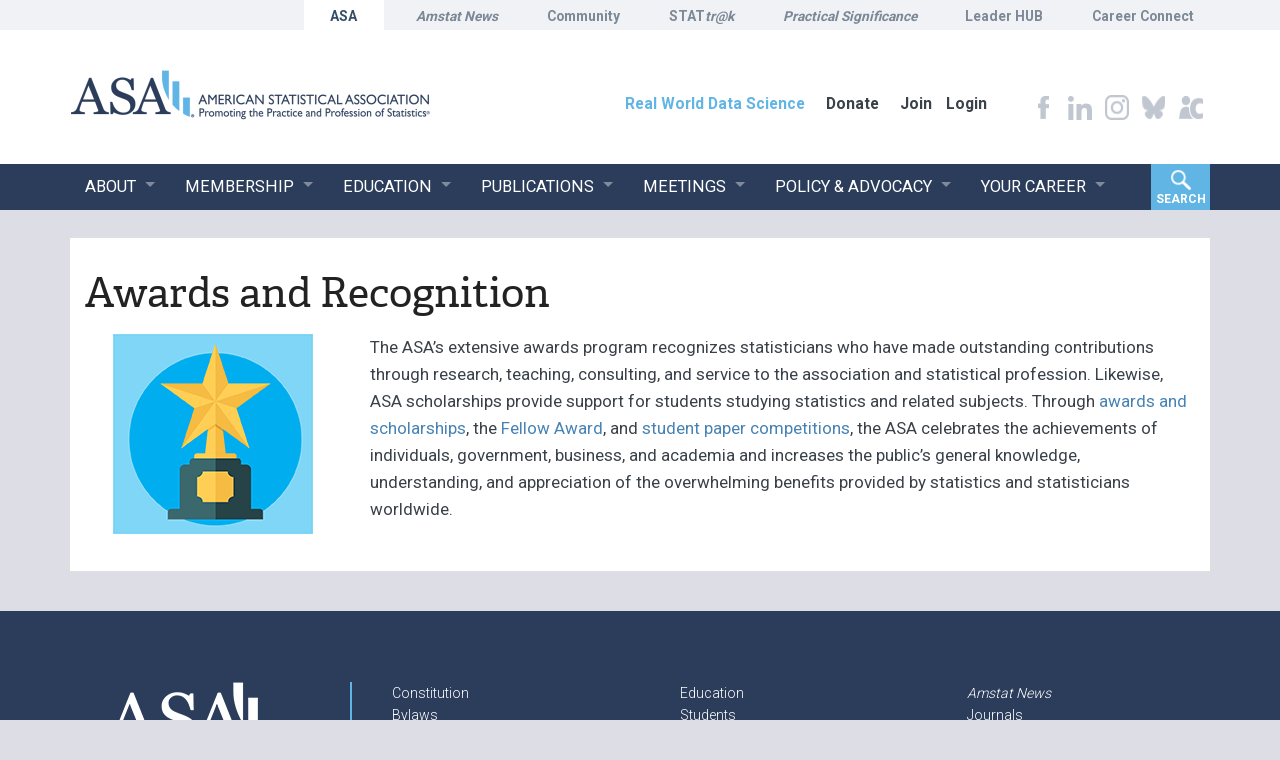

--- FILE ---
content_type: text/html; charset=utf-8
request_url: https://www.amstat.org/your-career/awards-and-recognition?fuseaction=main
body_size: 13986
content:


<!DOCTYPE html>

<html>
<head><title>
	Awards and Recognition
</title><meta name="viewport" content="width=device-width, initial-scale=1.0" /><meta name="google-site-verification" content="AUGP5mjSU3CHEFOYKrZ9TSDUm7y9WsE7-0GxBwWvLaE" /><meta name="google-site-verification" content="3ZgHpfybJO_GSfTJdSn-wMf7PC_0zEobrO5z5rHXr9I" /><link rel="shortcut icon" href="/assets/images/icons/favicon.png?v=0125" /><link rel="apple-touch-icon-precomposed" href="/assets/images/icons/favicon.png?v=0225" /><link href="https://fonts.googleapis.com/css?family=Roboto:500,300,700,400" rel="stylesheet" type="text/css" /><link href="/assets/css/zNormalize.css" type="text/css" rel="stylesheet" /><link href="/assets/css/10-UltraWaveResponsive.css?v=0125" type="text/css" rel="stylesheet" /><link href="/assets/css/zzAMSTA.css?v=1025" type="text/css" rel="stylesheet" />
    <style>
        .sfPageEditor .uib-tab.nav-item.ng-isolate-scope a {
            pointer-events: auto;
        }
    </style>


    <script src="https://use.typekit.net/ifr0ewc.js"></script>
    <script>try { Typekit.load({ async: true }); } catch (e) { }</script>
    <script src="/assets/js/modernizr.min.js" type="text/javascript"></script>
    <script type="text/javascript">
        // add a class to the <html> tag of browsers that do not support Media Queries
        var mqSupported = Modernizr.mq('only all');
        if (!mqSupported) {
            document.documentElement.className += ' no-mqs';
        }
    </script>

    <script src="/assets/js/Jquery.min.js" type="text/javascript"></script>
    <script src="/assets/js/jquery.accordion.js" type="text/javascript"></script>
    <script type="text/javascript" src="/assets/js/highlight.pack.js"></script>
    <script type="text/javascript" src="/assets/js/jquery.observehashchange.js"></script>
    <script type="text/javascript" src="/assets/js/responsiveslides.min.js"></script>
    <script type="text/javascript" src="/assets/js/asasearch.js"></script>
    <script type="text/javascript" src="/assets/js/nav.js"></script>

    <script type="text/javascript" src="/assets/js/foldable.min.js"></script>
    <script src="//maxcdn.bootstrapcdn.com/bootstrap/3.3.5/js/bootstrap.min.js"></script>

    <script type="text/javascript">
        //<![CDATA[
        // adapted from bs.collapse - if the search bar is open when opening the menu, close it (and vise versa)
        jQuery('.navbar-collapse').on('show.bs.collapse', function () {
            var actives = jQuery('.header-container').find('> .in')

            if (actives && actives.length) {
                var hasData = actives.data('bs.collapse')
                if (hasData && hasData.transitioning) return
                actives.collapse('hide')
                hasData || actives.data('bs.collapse', null)
            }
        })

    //]]>
    </script>

    <script type="text/javascript">
        jQuery(document).ready(function () {
            jQuery('#nested').foldable({
                accordion: false,
                theme: 'green',
                activeClass: 'active'
            });

            jQuery(".active").trigger("click");

            jQuery(".rslides").responsiveSlides({
                auto: false,
                pager: true,
                nav: true,
                speed: 500,
                maxwidth: 800,
                namespace: "centered-btns"
            });

            jQuery('ul.tabs li').click(function () {
                var tab_id = jQuery(this).attr('data-tab');

                jQuery('ul.tabs li').removeClass('current');
                jQuery('.tab-content').removeClass('current');

                jQuery(this).addClass('current');
                jQuery("#" + tab_id).addClass('current');
            });

        });
    </script>

    <script type="text/javascript">

        jQuery(document).ready(function () {

            //syntax highlighter
            hljs.tabReplace = '    ';
            hljs.initHighlightingOnLoad();

            jQuery.fn.slideFadeToggle = function (speed, easing, callback) {
                return this.animate({ opacity: 'toggle', height: 'toggle' }, speed, easing, callback);
            };

            //accordion
            jQuery('.accordion').accordion({
                speed: 'fast'
                , defaultOpen: window.location.hash != '' ? window.location.hash.substring(1) : ''
            });
            //Login
            jQuery.post("/ajax/account/welcome", function (data, textStatus) {
                jQuery("#loggedInPanel").html(data);
            });
        });

        jQuery(window).hashchange(function () {
            jQuery('.accordion').accordion({
                speed: 'fast'
                , defaultOpen: window.location.hash != '' ? window.location.hash.substring(1) : ''
            });
        });
    </script>
    <script type='text/javascript'>
        function mobileSearch() {
            if (!jQuery('.mobile-search #gsc-i-id1').length && jQuery(window).width() < 1028) {
                jQuery('#navbar-collapse').prepend(jQuery('<div class="mobile-search"><form action="/search/"><span class="rmItem memClm"><input resultsUrl="/search" queryParameterName="search" gname="ASAsearch" autocomplete="off" type="text" size="10" class="gsc-input" name="search" title="search" id="gsc-i-id1" dir="ltr" spellcheck="false" placeholder="Search" style="width: calc(100% - 28px); padding: 10px; line-height:22px; border: none; margin: 0px; height: auto; outline: none; text-indent: 15px;"></span></form></div>'));
            } else if (jQuery('.mobile-search #gsc-i-id1').length && jQuery(window).width() > 1028) {
                jQuery('#navbar-collapse .mobile-search').remove();
                if (jQuery(".navSrch a").text().toLowerCase() == "close") {
                    jQuery(".navSrch a").toggleClass("cSrch");
                    jQuery(".navSrch a").html("SEARCH");
                }
            } else if (jQuery(window).width() < 1028) {
                jQuery('.header-search').css('display', 'none');
            }
        }

        jQuery(function () {
            mobileSearch();
            jQuery(".navSrch a").click(function () {
                jQuery(".header-search").slideToggle();
                jQuery(".header-search").css({ "left": "17rem", "width": "71.8%" });

                jQuery(this).toggleClass("cSrch");
                jQuery(this).html(jQuery(this).text().toLowerCase() == "search" ? "CLOSE" : "SEARCH");
                jQuery('.gsc-input').attr('placeholder', 'Search');
                jQuery('#gsc-i-id1').val('');
                jQuery('#gsc-i-id1').focus();
            });
            jQuery(".stattrak .nav-text").html(jQuery(".stattrak .nav-text").html().replace(/tr@k/gi, '<i>$&</i>'));
            jQuery('.affixWrapper').height(jQuery('.header-bottom-container').height());
            jQuery('.colBreakrsmSelected').addClass('colBreak rsmSelected');
            jQuery('.col1rsmSelected').addClass('col1 rsmSelected');
            jQuery('.col2rsmSelected').addClass('col2 rsmSelected');
            jQuery('.col3rsmSelected').addClass('col3 rsmSelected');
            jQuery('.col4rsmSelected').addClass('col4 rsmSelected');
            jQuery('.col5rsmSelected').addClass('col5 rsmSelected');
            jQuery(".abtClm .col1").wrapAll("<div class='col-sm-3' />");
            jQuery(".abtClm .col2").wrapAll("<div class='col-sm-3' />");
            jQuery(".abtClm .col3").wrapAll("<div class='col-sm-4' />");
            jQuery(".abtClm .col4").wrapAll("<div class='col-sm-2' />");
            jQuery(".eduClm .col1").wrapAll("<div class='col-sm-3' />");
            jQuery(".eduClm .col2").wrapAll("<div class='col-sm-3' />");
            jQuery(".eduClm .col3").wrapAll("<div class='col-sm-3' />");
            jQuery(".eduClm .col4").wrapAll("<div class='col-sm-3' />");
            jQuery(".memClm .col1").wrapAll("<div class='col-sm-4' />");
            jQuery(".memClm .col2").wrapAll("<div class='col-sm-4' />");
            jQuery(".memClm .col3").wrapAll("<div class='col-sm-4' />");
            jQuery(".pubClm .col1").wrapAll("<div class='col-sm-4' />");
            jQuery(".pubClm .col2").wrapAll("<div class='col-sm-4' />");
            jQuery(".pubClm .col3").wrapAll("<div class='col-sm-4' />");
            jQuery(".mtgClm .col1").wrapAll("<div class='col-sm-4' />");
            jQuery(".mtgClm .col2").wrapAll("<div class='col-sm-4' />");
            jQuery(".mtgClm .col3").wrapAll("<div class='col-sm-4' />");
            jQuery(".advClm .col1").wrapAll("<div class='col-sm-4' />");
            jQuery(".advClm .col2").wrapAll("<div class='col-sm-4' />");
            jQuery(".advClm .col3").wrapAll("<div class='col-sm-4' />");
            jQuery(".carClm .col1").wrapAll("<div class='col-sm-4' />");
            jQuery(".carClm .col2").wrapAll("<div class='col-sm-4' />");
            jQuery(".carClm .col3").wrapAll("<div class='col-sm-4' />");
            jQuery(".admClm .col1").wrapAll("<div class='col-sm-4' />");
            jQuery(".admClm .col2").wrapAll("<div class='col-sm-4' />");
            jQuery(".admClm .col3").wrapAll("<div class='col-sm-4' />");

            jQuery(".abtClm .rsmList,.eduClm .rsmList,.memClm .rsmList,.pubClm .rsmList,.mtgClm .rsmList,.advClm .rsmList,.carClm .rsmList,.admClm .rsmList").addClass("row");

            jQuery(window).resize(function () {
                var ww = jQuery(window).width();
                jQuery('#mainSlider ul li').each(function () {
                    jQuery(this).width(ww);
                });
                mobileSearch();
            });
        });
    </script>

    

<meta property="og:description" content="The American Statistical Association is the world’s largest community of statisticians, the “Big Tent for Statistics." /><meta property="og:image" content="https://www.amstat.org/assets/images/fb-og.jpg" /><meta name="twitter:card" content="summary_large_image" /><meta property="twitter:domain" content="amstat.org" /><meta property="twitter:url" content="https://www.amstat.org" /><meta name="twitter:title" content="American Statistical Association" /><meta name="twitter:description" content="The American Statistical Association is the world’s largest community of statisticians, the “Big Tent for Statistics." /><meta name="twitter:image" content="https://www.amstat.org/assets/images/twitter-og.jpg" /><meta property="og:title" content="Awards and Recognition" /><meta property="og:description" content="The ASA???s extensive awards program recognizes statisticians who have made outstanding contributions through research, teaching, consulting, and service to the association and statistical profession. Likewise, ASA scholarships provide support for st" /><meta property="og:url" content="https://www.amstat.org/your-career/awards-and-recognition" /><meta property="og:type" content="website" /><meta property="og:site_name" content="Default" /><script type="text/javascript">
(function(w,d,s,l,i){w[l]=w[l]||[];w[l].push({'gtm.start':
new Date().getTime(),event:'gtm.js'});var f=d.getElementsByTagName(s)[0],
j=d.createElement(s),dl=l!='dataLayer'?'&l='+l:'';j.async=true;j.src=
'https://www.googletagmanager.com/gtm.js?id='+i+dl;f.parentNode.insertBefore(j,f);
})(window,document,'script','dataLayer','GTM-K5KJPT7Z');
</script><script type="text/javascript">
//-------------------------------------------------------
var z_account = "29067E97-3729-4179-BECC-E9A37F3BE69E";
var z_collector = "AMSTAT-MS.informz.net";
var z_cookieDomain = ".amstat.org";
//-------------------------------------------------------
(function (e, o, n, r, t, a, s) { e[t] || (e.GlobalSnowplowNamespace = e.GlobalSnowplowNamespace || [], e.GlobalSnowplowNamespace.push(t), e[t] = function () { (e[t].q = e[t].q || []).push(arguments) }, e[t].q = e[t].q || [], a = o.createElement(n), s = o.getElementsByTagName(n)[0], a.async = 1, a.src = r, s.parentNode.insertBefore(a, s)) }(window, document, "script", "https://cdn.informz.net/web_trk/sp.js", "informz_trk")), informz_trk("newTracker", "infz", z_collector + "/web_trk/collector/", { appId: z_account, cookieDomain: z_cookieDomain }), informz_trk("setUserIdFromLocation", "_zs"), informz_trk("enableActivityTracking", 30, 15); informz_trk("trackPageView", null);

</script><link rel="canonical" href="https://www.amstat.org/your-career/awards-and-recognition" /><script type="application/json" id="sf-insight-metadata">
	{"contentMetadata":"{\"Id\":\"10fc8a22-3927-4145-88f0-9a00f71603f8\",\"ContentType\":\"Page\",\"Title\":\"Awards and Recognition\",\"CanonicalTitle\":\"Awards and Recognition\",\"CanonicalUrl\":\"https://www.amstat.org/your-career/awards-and-recognition\",\"DefaultLanguage\":\"en\",\"CreatedOn\":\"2021-09-27T03:31:48.197Z\",\"ModifiedOn\":\"2021-09-27T03:31:48.347Z\",\"SiteName\":\"Default\",\"PageId\":\"10fc8a22-3927-4145-88f0-9a00f71603f8\"}","videosMetadata":"[]"}
</script><script type="application/json" id="sf-insight-settings">
	{"apiServerUrl":"https://api.insight.sitefinity.com","apiKey":"93390852-0907-a80f-c10f-ac4c093aed5c","applicationName":"Website","trackingCookieDomain":"","keepDecTrackingCookieOnTrackingConsentRejection":false,"slidingExpirationForTrackingCookie":false,"maxAgeForTrackingCookieInDays":365,"trackYouTubeVideos":true,"crossDomainTrackingEntries":["www.amstat.org"],"strategy":"Persist|False","docsHrefTestExpressions":[".*\\/docs\\/.+\\.{1}.+((\\?|\\\u0026)sfvrsn=.+){1}$",".+((\\?|\\\u0026)sf_dm_key=.+){1}$"]}
</script><script type="text/javascript" src="/WebResource.axd?d=[base64]&amp;t=638809273300000000">

</script><script src="https://cdn.insight.sitefinity.com/sdk/sitefinity-insight-client.min.3.1.13.js" crossorigin="" async="async">

</script><meta name="description" content="The ASA???s extensive awards program recognizes statisticians who have made outstanding contributions through research, teaching, consulting, and service to the association and statistical profession. Likewise, ASA scholarships provide support for st" /><meta name="keywords" content="awards, award, scholarships, scholarship, recognition" /></head>
<body>
    <form method="post" action="./awards-and-recognition" id="form1">
<input type="hidden" name="ctl19_TSM" id="ctl19_TSM" value="" />
<input type="hidden" name="ctl20_TSSM" id="ctl20_TSSM" value="" />
<input type="hidden" name="__VIEWSTATE" id="__VIEWSTATE" value="+7+Z/o03B4YH+6VHch4l6cU5UXul0wtQMrPsgfkPiZ0lFEUws619TCcnYA847AWzv0VaxHruM2Bx7QSsJst6aPqI1ulFuhUQ98znHOGnu/o=" />


<script type="text/javascript">
//<![CDATA[
var __cultureInfo = {"name":"en","numberFormat":{"CurrencyDecimalDigits":2,"CurrencyDecimalSeparator":".","IsReadOnly":true,"CurrencyGroupSizes":[3],"NumberGroupSizes":[3],"PercentGroupSizes":[3],"CurrencyGroupSeparator":",","CurrencySymbol":"$","NaNSymbol":"NaN","CurrencyNegativePattern":0,"NumberNegativePattern":1,"PercentPositivePattern":1,"PercentNegativePattern":1,"NegativeInfinitySymbol":"-∞","NegativeSign":"-","NumberDecimalDigits":2,"NumberDecimalSeparator":".","NumberGroupSeparator":",","CurrencyPositivePattern":0,"PositiveInfinitySymbol":"∞","PositiveSign":"+","PercentDecimalDigits":2,"PercentDecimalSeparator":".","PercentGroupSeparator":",","PercentSymbol":"%","PerMilleSymbol":"‰","NativeDigits":["0","1","2","3","4","5","6","7","8","9"],"DigitSubstitution":1},"dateTimeFormat":{"AMDesignator":"AM","Calendar":{"MinSupportedDateTime":"\/Date(-62135596800000)\/","MaxSupportedDateTime":"\/Date(253402300799999)\/","AlgorithmType":1,"CalendarType":1,"Eras":[1],"TwoDigitYearMax":2049,"IsReadOnly":true},"DateSeparator":"/","FirstDayOfWeek":0,"CalendarWeekRule":0,"FullDateTimePattern":"dddd, MMMM d, yyyy h:mm:ss tt","LongDatePattern":"dddd, MMMM d, yyyy","LongTimePattern":"h:mm:ss tt","MonthDayPattern":"MMMM d","PMDesignator":"PM","RFC1123Pattern":"ddd, dd MMM yyyy HH\u0027:\u0027mm\u0027:\u0027ss \u0027GMT\u0027","ShortDatePattern":"M/d/yyyy","ShortTimePattern":"h:mm tt","SortableDateTimePattern":"yyyy\u0027-\u0027MM\u0027-\u0027dd\u0027T\u0027HH\u0027:\u0027mm\u0027:\u0027ss","TimeSeparator":":","UniversalSortableDateTimePattern":"yyyy\u0027-\u0027MM\u0027-\u0027dd HH\u0027:\u0027mm\u0027:\u0027ss\u0027Z\u0027","YearMonthPattern":"MMMM yyyy","AbbreviatedDayNames":["Sun","Mon","Tue","Wed","Thu","Fri","Sat"],"ShortestDayNames":["Su","Mo","Tu","We","Th","Fr","Sa"],"DayNames":["Sunday","Monday","Tuesday","Wednesday","Thursday","Friday","Saturday"],"AbbreviatedMonthNames":["Jan","Feb","Mar","Apr","May","Jun","Jul","Aug","Sep","Oct","Nov","Dec",""],"MonthNames":["January","February","March","April","May","June","July","August","September","October","November","December",""],"IsReadOnly":true,"NativeCalendarName":"Gregorian Calendar","AbbreviatedMonthGenitiveNames":["Jan","Feb","Mar","Apr","May","Jun","Jul","Aug","Sep","Oct","Nov","Dec",""],"MonthGenitiveNames":["January","February","March","April","May","June","July","August","September","October","November","December",""]},"eras":[1,"A.D.",null,0]};//]]>
</script>

<script src="/Telerik.Web.UI.WebResource.axd?_TSM_HiddenField_=ctl19_TSM&amp;compress=0&amp;_TSM_CombinedScripts_=%3b%3bSystem.Web.Extensions%2c+Version%3d4.0.0.0%2c+Culture%3dneutral%2c+PublicKeyToken%3d31bf3856ad364e35%3aen%3af8efdcae-fc88-4697-a128-23b7f470d078%3aea597d4b" type="text/javascript"></script>
<script type="text/javascript">
//<![CDATA[
if (typeof(Sys) === 'undefined') throw new Error('ASP.NET Ajax client-side framework failed to load.');
//]]>
</script>

<input type="hidden" name="__VIEWSTATEGENERATOR" id="__VIEWSTATEGENERATOR" value="9983E014" /><input type="hidden" name="ctl00$ctl19" id="ctl19" />
<script type="text/javascript">
//<![CDATA[
Sys.Application.setServerId("ctl19", "ctl00$ctl19");
Sys.Application._enableHistoryInScriptManager();
//]]>
</script>

        <div id="topAux">
            <div class='container'>
                
<div class='sfContentBlock'><ul class="NavigationUnorderedList">
    <li id="ctl01_Auxiliary_Auxiliary_rptWrapper_Auxiliary_rptWrapper_rpt_ctl01_NavigationListItem" class="NavigationListItem auxHighlight hide-md"><a id="ctl01_Auxiliary_Auxiliary_rptWrapper_Auxiliary_rptWrapper_rpt_ctl01_NavigationLink" class="NavigationLink" href="/"><span class="nav-text">ASA</span></a></li>
    <li id="ctl01_Auxiliary_Auxiliary_rptWrapper_Auxiliary_rptWrapper_rpt_ctl02_NavigationListItem" class="NavigationListItem emNav hide-md"><a id="ctl01_Auxiliary_Auxiliary_rptWrapper_Auxiliary_rptWrapper_rpt_ctl02_NavigationLink" class="NavigationLink" href="https://magazine.amstat.org" target="_blank"><span class="nav-text">Amstat News</span></a></li>
    <li id="ctl01_Auxiliary_Auxiliary_rptWrapper_Auxiliary_rptWrapper_rpt_ctl03_NavigationListItem" class="NavigationListItem hide-md"><a id="ctl01_Auxiliary_Auxiliary_rptWrapper_Auxiliary_rptWrapper_rpt_ctl03_NavigationLink" class="NavigationLink" href="https://community.amstat.org/" target="_blank"><span class="nav-text">Community</span></a></li>
    <li id="ctl01_Auxiliary_Auxiliary_rptWrapper_Auxiliary_rptWrapper_rpt_ctl05_NavigationListItem" class="NavigationListItem stattrak hide-md"><a id="ctl01_Auxiliary_Auxiliary_rptWrapper_Auxiliary_rptWrapper_rpt_ctl05_NavigationLink" class="NavigationLink" href="https://stattrak.amstat.org/" target="_blank"><span class="nav-text">STATtr@k</span></a></li>
    <li id="ctl01_Auxiliary_Auxiliary_rptWrapper_Auxiliary_rptWrapper_rpt_ctl08_NavigationListItem" class="NavigationListItem hide-md"><a id="ctl01_Auxiliary_Auxiliary_rptWrapper_Auxiliary_rptWrapper_rpt_ctl08_NavigationLink" class="NavigationLink" href="https://magazine.amstat.org/podcast-2/" target="_blank"><span class="nav-text"><em>Practical Significance</em></span></a></li>
    <li id="ctl01_Auxiliary_Auxiliary_rptWrapper_Auxiliary_rptWrapper_rpt_ctl09_NavigationListItem" class="NavigationListItem hide-md"><a id="ctl01_Auxiliary_Auxiliary_rptWrapper_Auxiliary_rptWrapper_rpt_ctl09_NavigationLink" class="NavigationLink" href="https://community.amstat.org/asaleaderhub" target="_blank"><span class="nav-text">Leader HUB</span></a></li>
    <li id="ctl01_Auxiliary_Auxiliary_rptWrapper_Auxiliary_rptWrapper_rpt_ctl10_NavigationListItem" class="NavigationListItem hide-md"><a id="ctl01_Auxiliary_Auxiliary_rptWrapper_Auxiliary_rptWrapper_rpt_ctl10_NavigationLink" class="NavigationLink" href="https://careerconnect.amstat.org/" target="_blank"><span class="nav-text">Career Connect</span></a></li>
</ul>

</div>

            </div>
        </div>
        <div id="ctl01_masterWrapper" class="wrapper ">

            <header id="hd" class="header ClearFix navbar" data-height-offset="true">
                <div class="header-top-container">
                    <div class="header-container">
                        <div id="masterLogoArea" class="header-logo-container">
                            <!-- Logo -->
                            
<div class='sfContentBlock'><a href="/">
<img src="/images/default-source/amstat-images/asa-header-logo.png" width="365" alt="ASA logo" title="American Statistical Association - Promoting the Practice and Profession of Statistics"></a>

</div>
                        </div>
                        <!-- Auxiliary area -->
                        <div class="navbar-header nav-auxiliary" id="auxiliary-container">
                            
<div class='sfContentBlock'><ul class="NavigationUnorderedList">
    <li id="ctl01_AMSTAHdr_AMSTAHdr_rptWrapper_AMSTAHdr_rptWrapper_rpt_ctl01_NavigationListItem" class="NavigationListItem auxHighlight"><a id="ctl01_AMSTAHdr_AMSTAHdr_rptWrapper_AMSTAHdr_rptWrapper_rpt_ctl01_NavigationLink" class="NavigationLink" href="https://realworlddatascience.net/"><span class="nav-text">Real World Data Science</span></a></li>
    <li id="ctl01_AMSTAHdr_AMSTAHdr_rptWrapper_AMSTAHdr_rptWrapper_rpt_ctl02_NavigationListItem" class="NavigationListItem "><a id="ctl01_AMSTAHdr_AMSTAHdr_rptWrapper_AMSTAHdr_rptWrapper_rpt_ctl02_NavigationLink" class="NavigationLink" href="https://ww2.amstat.org/giving/"><span class="nav-text">Donate</span></a></li>
    <li id="ctl01_AMSTAHdr_AMSTAHdr_rptWrapper_AMSTAHdr_rptWrapper_rpt_ctl03_NavigationListItem" class="NavigationListItem "><a id="ctl01_AMSTAHdr_AMSTAHdr_rptWrapper_AMSTAHdr_rptWrapper_rpt_ctl03_NavigationLink" class="NavigationLink" href="/ASA/Membership/Membership-Categories-and-Fees.aspx?hkey=0301def8-92e1-4bf2-9aff-02959b3e61f5"><span class="nav-text">Join</span></a></li>
</ul>

</div>
                            <div class="auth-link-container-sm" data-set="auth-link">
                                
                                <div id="loggedInPanel" class="nav-aux-account">
                                    <a href="https://ww2.amstat.org/SSO/index.cfm" class="auth-link userLoginStatusJS">Login
                                    </a>
                                    <!--<a href="/account" class="auth-link userLoginStatusJS">Login
                                    </a>-->
                                    
                                </div>
                            </div>

                            <div id="masterSocialNetworking" class="header-social">
                                
<div class='sfContentBlock'><ul id="social-links-container">
    <li>
    <a href="https://facebook.com/AmstatNews" target="new"><span class="social-link facebook"></span></a>
    </li>
    <li>
    <a href="https://www.linkedin.com/company/american-statistical-association---asa/" target="new"><span class="social-link linkedin"></span></a>
    </li>
    <li>
    <a href="https://www.instagram.com/amstatnews/" target="new"><span class="social-link instagram"></span></a>
    </li>
    <li>
    <a href="https://bsky.app/profile/amstatnews.bsky.social" target="new"><span class="social-link bluesky"></span></a>
    </li>
    <li>
    <a href="https://community.amstat.org/home" target="new"><span class="social-link asa-community"></span></a>
    </li>
</ul>

</div>
                            </div>
                            <div class="ste-section">
                            </div>

                        </div>
                    </div>
                    <!-- /.header-container -->
                </div>
                <!-- /.header-top-container -->
                <div class="affixWrapper">
                    <div class="header-bottom-container affix-top" data-offset-top="160" data-spy="affix">
                        <div class="header-container">
                            <div class="collapse navbar-collapse" id="search-collapse">
                                <div class="search-container" data-set="searchbar">
                                </div>
                            </div>
                            <div class="collapse navbar-collapse nav-primary" id="navbar-collapse">
                                <div class="auth-link-container" data-set="auth-link">
                                </div>
                                <div class="header-search">
                                    <script>
                                        (function () {
                                            var cx = '016255361482441098002:tbc54edee7y';
                                            var gcse = document.createElement('script');
                                            gcse.type = 'text/javascript';
                                            gcse.async = true;
                                            gcse.src = (document.location.protocol == 'https:' ? 'https:' : 'http:') +
                                                '//cse.google.com/cse.js?cx=' + cx;
                                            var s = document.getElementsByTagName('script')[0];
                                            s.parentNode.insertBefore(gcse, s);
                                        })();
                                    </script>
                                    <div id="___gcse_0">
                                        <div class="gsc-control-searchbox-only gsc-control-searchbox-only-en" dir="ltr">
                                            <div class="gsc-search-box gsc-search-box-tools" accept-charset="utf-8">
                                                <table cellspacing="0" cellpadding="0" class="gsc-search-box">
                                                    <tbody>
                                                        <tr>
                                                            <td class="gsc-input">
                                                                <div class="gsc-input-box" id="gsc-iw-id1">
                                                                    <table cellspacing="0" cellpadding="0" id="gs_id50" class="gstl_50 gsc-input" style="width: 100%; padding: 0px;">
                                                                        <tbody>
                                                                            <tr>
                                                                                <td id="gs_tti50" class="gsib_a">
                                                                                    <input autocomplete="off" type="text" size="10" class="gsc-input" name="search" title="search" id="gsc-i-id1" dir="ltr" spellcheck="false" style="width: 100%; padding: 0px; border: none; margin: 0px; height: auto; background: url(&quot;https://www.google.com/cse/static/images/1x/en/branding.png&quot;) left center no-repeat rgb(255, 255, 255); outline: none;"></td>
                                                                                <td class="gsib_b">
                                                                                    <div class="gsst_b" id="gs_st50" dir="ltr"><a class="gsst_a" href="javascript:void(0)" title="Clear search box" role="button" style="display: none;"><span class="gscb_a" id="gs_cb50" aria-hidden="true">×</span></a></div>
                                                                                </td>
                                                                            </tr>
                                                                        </tbody>
                                                                    </table>
                                                                </div>
                                                            </td>
                                                            <td class="gsc-search-button">
                                                                <button class="gsc-search-button gsc-search-button-v2">
                                                                    <svg width="13" height="13" viewBox="0 0 13 13">
                                                                        <title>search</title>
                                                                        <path d="m4.8495 7.8226c0.82666 0 1.5262-0.29146 2.0985-0.87438 0.57232-0.58292 0.86378-1.2877 0.87438-2.1144 0.010599-0.82666-0.28086-1.5262-0.87438-2.0985-0.59352-0.57232-1.293-0.86378-2.0985-0.87438-0.8055-0.010599-1.5103 0.28086-2.1144 0.87438-0.60414 0.59352-0.8956 1.293-0.87438 2.0985 0.021197 0.8055 0.31266 1.5103 0.87438 2.1144 0.56172 0.60414 1.2665 0.8956 2.1144 0.87438zm4.4695 0.2115 3.681 3.6819-1.259 1.284-3.6817-3.7 0.0019784-0.69479-0.090043-0.098846c-0.87973 0.76087-1.92 1.1413-3.1207 1.1413-1.3553 0-2.5025-0.46363-3.4417-1.3909s-1.4088-2.0686-1.4088-3.4239c0-1.3553 0.4696-2.4966 1.4088-3.4239 0.9392-0.92727 2.0864-1.3969 3.4417-1.4088 1.3553-0.011889 2.4906 0.45771 3.406 1.4088 0.9154 0.95107 1.379 2.0924 1.3909 3.4239 0 1.2126-0.38043 2.2588-1.1413 3.1385l0.098834 0.090049z"></path></svg></button></td>
                                                            <td class="gsc-clear-button">
                                                                <div class="gsc-clear-button" title="clear results">&nbsp;</div>
                                                            </td>
                                                        </tr>
                                                    </tbody>
                                                </table>
                                            </div>
                                        </div>
                                    </div>
                                    <div class="hide">
                                        <div id="SimpleSearchBlock" role="navigation">
                                            <label for="ctl01_SearchField_SearchTerms" id="ctl01_SearchField_Prompt" class="screen-reader-text" translate="yes">Search</label><input name="ctl01$SearchField$SearchTerms" type="text" value="Search" id="ctl01_SearchField_SearchTerms" class="search-field Watermarked" onfocus="SimpleSearchField_OnFocus('ctl01_SearchField_SearchTerms', ctl01_SearchField_SearchTermsProperties);" onblur="SimpleSearchField_OnBlur('ctl01_SearchField_SearchTerms', ctl01_SearchField_SearchTermsProperties);" onkeypress="return clickButton(event,'ctl01_SearchField_GoSearch');" translate="yes"><input type="button" name="ctl01$SearchField$GoSearch" value="Go" onclick="SimpleSearchField_ExecuteSearch('ctl01_SearchField_SearchTerms', ctl01_SearchField_SearchTermsProperties); return cancelEvent();__doPostBack('ctl01$SearchField$GoSearch','')" id="ctl01_SearchField_GoSearch" class="header-search-submit TextButton">
                                        </div>
                                    </div>
                                </div>
                                <div tabindex="0" id="ctl01_Primary_NavMenu" class="RadMenu RadMenu_Custom MegaDropDownMenuOuter rmResponsive" translate="Yes" style="z-index: 1000;">
                                    


    <ul class="rmRootGroup rmToggleHandles rmHorizontal">
            <li class="rmItem">
                <a class="rmLink rmRootLink rmExpand rmExpandDown" href="/about-asa">
                    <span class="rmText">About</span>
                    <span class="rmToggle">
                        <span class="rmIcon">Toggle</span>
                    </span>
                </a>
                <div class="rmSlide">
                    <ul class="rmVertical rmGroup rmLevel1">
                        <li class="rmItem rmFirst rmLast rmTemplate">
                            <div class="rmContent">
                                <div class="RadSiteMap RadSiteMap_Custom MegaDropDownMenu">
                                    <ul class="rsmList rsmLevel rsmTwoLevels row">
                                                                                        <div class="rsmSubNav col-sm-3">

                                                            <li class="rsmItem col3">
                                                                <a class="rsmLink" href="/about-asa/history-of-the-asa" target="_self">History</a>
                                                            </li>
                                                            <li class="rsmItem col3">
                                                                <a class="rsmLink" href="/about-asa/asa-staff" target="_self">Staff Directory</a>
                                                            </li>
                                                            <li class="rsmItem col3">
                                                                <a class="rsmLink" href="https://community.amstat.org/asaleaderhub/home" target="_self">ASA Leader Hub</a>
                                                            </li>
                                                            <li class="rsmItem col3">
                                                                <a class="rsmLink" href="/meetings/code-of-conduct" target="_self">Code of Conduct</a>
                                                            </li>
                                                </div>
                                                <div class="rsmSubNav col-sm-3">

                                                            <li class="rsmItem col3">
                                                                <a class="rsmLink" href="/about-asa/asa-committees" target="_self">Committees</a>
                                                            </li>
                                                            <li class="rsmItem col3">
                                                                <a class="rsmLink" href="/about-asa/contact" target="_self">Contact</a>
                                                            </li>
                                                </div>
                                                <div class="rsmSubNav col-sm-3">

                                                        <li class="rsmItem col1">
                                                            <a class="rsmLink" href="/about-asa/governance" target="">Governance</a>
                                                            <ul class="rsmList rsmLevel1 row">
                                                                    <li class="rsmItem">
                                                                        <a class="rsmLink" href="https://ww2.amstat.org/committees/commdetails.cfm?txtComm=BBNBOD06" target="_self" style="">Board of Directors</a>
                                                                    </li>
                                                                    <li class="rsmItem">
                                                                        <a class="rsmLink" href="/about-asa/governance/bylaws-of-the-american-statistical-association" target="_self" style="">Bylaws</a>
                                                                    </li>
                                                                    <li class="rsmItem">
                                                                        <a class="rsmLink" href="/about-asa/governance/constitution-of-the-american-statistical-association" target="_self" style="">Constitution</a>
                                                                    </li>
                                                                    <li class="rsmItem">
                                                                        <a class="rsmLink" href="/about-asa/governance/strategic-plan" target="_self" style="">Strategic Plan</a>
                                                                    </li>
                                                                    <li class="rsmItem">
                                                                        <a class="rsmLink" href="https://ww2.amstat.org/committees/commdetails.cfm?txtComm=COSGB" target="_self" style="">Council of Sections Governing Board</a>
                                                                    </li>
                                                                    <li class="rsmItem">
                                                                        <a class="rsmLink" href="https://ww2.amstat.org/committees/commdetails.cfm?txtComm=COCGB" target="_self" style="">Council of Chapters Governing Board</a>
                                                                    </li>
                                                            </ul>
                                                        </li>
                                                </div>
                                                <div class="rsmSubNav col-sm-3">

                                                            <li class="rsmItem col3">
                                                                <a class="rsmLink" href="https://ww2.amstat.org/sections/cos.cfm" target="_self">Council of Sections</a>
                                                            </li>
                                                            <li class="rsmItem col3">
                                                                <a class="rsmLink" href="https://ww2.amstat.org/chapters/coc.cfm" target="_self">Council of Chapters</a>
                                                            </li>
                                                </div>
                                    </ul>
                                </div>
                            </div>
                        </li>
                    </ul>
                </div>
            </li>
            <li class="rmItem">
                <a class="rmLink rmRootLink rmExpand rmExpandDown" href="/membership">
                    <span class="rmText">Membership</span>
                    <span class="rmToggle">
                        <span class="rmIcon">Toggle</span>
                    </span>
                </a>
                <div class="rmSlide">
                    <ul class="rmVertical rmGroup rmLevel1">
                        <li class="rmItem rmFirst rmLast rmTemplate">
                            <div class="rmContent">
                                <div class="RadSiteMap RadSiteMap_Custom MegaDropDownMenu">
                                    <ul class="rsmList rsmLevel rsmTwoLevels row">
                                                                                        <div class="rsmSubNav col-sm-4">

                                                        <li class="rsmItem col1">
                                                            <a class="rsmLink" href="/membership/become-a-member" target="">Become a Member</a>
                                                            <ul class="rsmList rsmLevel1 row">
                                                                    <li class="rsmItem">
                                                                        <a class="rsmLink" href="/membership" target="_self" style="">Individual Member Benefits</a>
                                                                    </li>
                                                                    <li class="rsmItem">
                                                                        <a class="rsmLink" href="/membership/become-a-member/membership-options" target="_self" style="">Membership Options</a>
                                                                    </li>
                                                                    <li class="rsmItem">
                                                                        <a class="rsmLink" href="/membership/become-a-member/asa-membership-for-organizations" target="_self" style="">Membership for Organizations</a>
                                                                    </li>
                                                                    <li class="rsmItem">
                                                                        <a class="rsmLink" href="https://amstat.users.membersuite.com/membership/registration" target="_self" style="">Join ASA</a>
                                                                    </li>
                                                            </ul>
                                                        </li>
                                                </div>
                                                <div class="rsmSubNav col-sm-4">

                                                        <li class="rsmItem col1">
                                                            <a class="rsmLink" href="/membership/asa-communities" target="">Communities</a>
                                                            <ul class="rsmList rsmLevel1 row">
                                                                    <li class="rsmItem">
                                                                        <a class="rsmLink" href="/membership/asa-communities/chapters-" target="_self" style="">Chapters</a>
                                                                    </li>
                                                                    <li class="rsmItem">
                                                                        <a class="rsmLink" href="/membership/asa-communities/student-chapters" target="_self" style="">Student Chapters</a>
                                                                    </li>
                                                                    <li class="rsmItem">
                                                                        <a class="rsmLink" href="/membership/asa-communities/sections-amp-interest-groups" target="_self" style="">Sections &amp; Interest Groups</a>
                                                                    </li>
                                                                    <li class="rsmItem">
                                                                        <a class="rsmLink" href="https://community.amstat.org/" target="_self" style="">ASA Community</a>
                                                                    </li>
                                                                    <li class="rsmItem">
                                                                        <a class="rsmLink" href="/membership/asa-communities/outreach-groups" target="_self" style="">Outreach Groups</a>
                                                                    </li>
                                                            </ul>
                                                        </li>
                                                </div>
                                                <div class="rsmSubNav col-sm-4">

                                                            <li class="rsmItem col3">
                                                                <a class="rsmLink" href="/membership/asa-communities/membership-campaigns" target="_self">Membership Campaigns</a>
                                                            </li>
                                                            <li class="rsmItem col3">
                                                                <a class="rsmLink" href="/contactmanagement/membership-directory" target="_self">Membership Directory</a>
                                                            </li>
                                                            <li class="rsmItem col3">
                                                                <a class="rsmLink" href="https://amstat.users.membersuite.com/auth/portal-login" target="_self">Members Only</a>
                                                            </li>
                                                </div>
                                    </ul>
                                </div>
                            </div>
                        </li>
                    </ul>
                </div>
            </li>
            <li class="rmItem">
                <a class="rmLink rmRootLink rmExpand rmExpandDown" href="/education">
                    <span class="rmText">Education</span>
                    <span class="rmToggle">
                        <span class="rmIcon">Toggle</span>
                    </span>
                </a>
                <div class="rmSlide">
                    <ul class="rmVertical rmGroup rmLevel1">
                        <li class="rmItem rmFirst rmLast rmTemplate">
                            <div class="rmContent">
                                <div class="RadSiteMap RadSiteMap_Custom MegaDropDownMenu">
                                    <ul class="rsmList rsmLevel rsmTwoLevels row">
                                                                                        <div class="rsmSubNav col-sm-3">

                                                        <li class="rsmItem col1">
                                                            <a class="rsmLink" href="/education/k-12-educators" target="">K–12 Educators</a>
                                                            <ul class="rsmList rsmLevel1 row">
                                                                    <li class="rsmItem">
                                                                        <a class="rsmLink" href="/education/k-12-educators#classroom" target="_self" style="">Classroom Resources</a>
                                                                    </li>
                                                                    <li class="rsmItem">
                                                                        <a class="rsmLink" href="/education/k-12-educators#pubs" target="_self" style="">Publications</a>
                                                                    </li>
                                                                    <li class="rsmItem">
                                                                        <a class="rsmLink" href="/education/k-12-educators#reports" target="_self" style="">Guidelines and Reports</a>
                                                                    </li>
                                                                    <li class="rsmItem">
                                                                        <a class="rsmLink" href="/education/k-12-educators#pd" target="_self" style="">Professional Development</a>
                                                                    </li>
                                                                    <li class="rsmItem">
                                                                        <a class="rsmLink" href="/education/k-12-educators#comps" target="_self" style="">Student Competitions</a>
                                                                    </li>
                                                            </ul>
                                                        </li>
                                                </div>
                                                <div class="rsmSubNav col-sm-3">

                                                        <li class="rsmItem col1">
                                                            <a class="rsmLink" href="/education/undergraduate-educators" target="">Undergraduate Educators</a>
                                                            <ul class="rsmList rsmLevel1 row">
                                                                    <li class="rsmItem">
                                                                        <a class="rsmLink" href="/education/undergraduate-educators#communities" target="_self" style="">Communities and Resources</a>
                                                                    </li>
                                                                    <li class="rsmItem">
                                                                        <a class="rsmLink" href="/education/undergraduate-educators#publications" target="_self" style="">Publications</a>
                                                                    </li>
                                                                    <li class="rsmItem">
                                                                        <a class="rsmLink" href="/education/undergraduate-educators#reports" target="_self" style="">Guidelines and Reports</a>
                                                                    </li>
                                                                    <li class="rsmItem">
                                                                        <a class="rsmLink" href="/education/undergraduate-educators#comps" target="_self" style="">Student Competitions</a>
                                                                    </li>
                                                                    <li class="rsmItem">
                                                                        <a class="rsmLink" href="/education/graduate-educators" target="_self" style="margin-left:-29px;">Graduate Educators</a>
                                                                    </li>
                                                                    <li class="rsmItem">
                                                                        <a class="rsmLink" href="/education/graduate-educators#reports" target="_self" style="">Guidelines and Reports</a>
                                                                    </li>
                                                                    <li class="rsmItem">
                                                                        <a class="rsmLink" href="/education/graduate-educators#caucus" target="_self" style="">Caucus of Academic Reps</a>
                                                                    </li>
                                                                    <li class="rsmItem">
                                                                        <a class="rsmLink" href="/education/graduate-educators#resources" target="_self" style="">Student Resources</a>
                                                                    </li>
                                                            </ul>
                                                        </li>
                                                </div>
                                                <div class="rsmSubNav col-sm-3">

                                                        <li class="rsmItem col1">
                                                            <a class="rsmLink" href="/education/statistics-students" target="">Statistics Students</a>
                                                            <ul class="rsmList rsmLevel1 row">
                                                                    <li class="rsmItem">
                                                                        <a class="rsmLink" href="/education/statistics-students#websites" target="_self" style="">Websites</a>
                                                                    </li>
                                                                    <li class="rsmItem">
                                                                        <a class="rsmLink" href="/education/statistics-students#resources" target="_self" style="">Career Resources</a>
                                                                    </li>
                                                                    <li class="rsmItem">
                                                                        <a class="rsmLink" href="/education/statistics-students#comps" target="_self" style="">Student Competitions</a>
                                                                    </li>
                                                                    <li class="rsmItem">
                                                                        <a class="rsmLink" href="/education/statistics-students#communities" target="_self" style="">Communities</a>
                                                                    </li>
                                                                    <li class="rsmItem">
                                                                        <a class="rsmLink" href="https://sites.google.com/view/biostats-stats-programs" target="_blank" style="">Statistics and Biostatistics Programs</a>
                                                                    </li>
                                                                    <li class="rsmItem">
                                                                        <a class="rsmLink" href="/education/statistics-students/internships-and-fellowships" target="_self" style="">Internships and Fellowships</a>
                                                                    </li>
                                                            </ul>
                                                        </li>
                                                </div>
                                                <div class="rsmSubNav col-sm-3">

                                                            <li class="rsmItem col3">
                                                                <a class="rsmLink" href="/education/k-12-student-outreach" target="_self">K-12 Student Outreach</a>
                                                            </li>
                                                            <li class="rsmItem col3">
                                                                <a class="rsmLink" href="/education/asa-k-12-statistical-ambassador" target="_self">K–12 Education Outreach Director</a>
                                                            </li>
                                                            <li class="rsmItem col3">
                                                                <a class="rsmLink" href="/education/educational-ambassador" target="_self">Educational Ambassador</a>
                                                            </li>
                                                            <li class="rsmItem col3">
                                                                <a class="rsmLink" href="/education/statistics-and-biostatistics-degree-data" target="_self">Statistics and Biostatistics Degree Data</a>
                                                            </li>
                                                            <li class="rsmItem col3">
                                                                <a class="rsmLink" href="/education/covid-19-pandemic-resources" target="_self">COVID-19 Pandemic Resources</a>
                                                            </li>
                                                </div>
                                    </ul>
                                </div>
                            </div>
                        </li>
                    </ul>
                </div>
            </li>
            <li class="rmItem">
                <a class="rmLink rmRootLink rmExpand rmExpandDown" href="/publications">
                    <span class="rmText">Publications</span>
                    <span class="rmToggle">
                        <span class="rmIcon">Toggle</span>
                    </span>
                </a>
                <div class="rmSlide">
                    <ul class="rmVertical rmGroup rmLevel1">
                        <li class="rmItem rmFirst rmLast rmTemplate">
                            <div class="rmContent">
                                <div class="RadSiteMap RadSiteMap_Custom MegaDropDownMenu">
                                    <ul class="rsmList rsmLevel rsmTwoLevels row">
                                                                                        <div class="rsmSubNav col-sm-4">

                                                            <li class="rsmItem col3">
                                                                <a class="rsmLink" href="/publications/journals" target="_self">Journals</a>
                                                            </li>
                                                            <li class="rsmItem col3">
                                                                <a class="rsmLink" href="/publications/education-publications" target="_self">Education Publications</a>
                                                            </li>
                                                            <li class="rsmItem col3">
                                                                <a class="rsmLink" href="/publications/jsm-proceedings" target="_self">JSM Proceedings</a>
                                                            </li>
                                                </div>
                                                <div class="rsmSubNav col-sm-4">

                                                            <li class="rsmItem col3">
                                                                <a class="rsmLink" href="https://magazine.amstat.org/" target="_blank">Amstat News</a>
                                                            </li>
                                                            <li class="rsmItem col3">
                                                                <a class="rsmLink" href="https://amstat.tandfonline.com/journals/ucha20" target="_blank">CHANCE</a>
                                                            </li>
                                                            <li class="rsmItem col3">
                                                                <a class="rsmLink" href="http://www.significancemagazine.com/" target="_blank">Significance</a>
                                                            </li>
                                                </div>
                                                <div class="rsmSubNav col-sm-4">

                                                            <li class="rsmItem col3">
                                                                <a class="rsmLink" href="https://stattrak.amstat.org" target="_blank">STATtr@k</a>
                                                            </li>
                                                            <li class="rsmItem col3">
                                                                <a class="rsmLink" href="https://ww2.amstat.org/newsletters/index.cfm" target="_blank">ASA Member News</a>
                                                            </li>
                                                            <li class="rsmItem col3">
                                                                <a class="rsmLink" href="/publications/subscribe" target="_self">Subscribe</a>
                                                            </li>
                                                </div>
                                    </ul>
                                </div>
                            </div>
                        </li>
                    </ul>
                </div>
            </li>
            <li class="rmItem">
                <a class="rmLink rmRootLink rmExpand rmExpandDown" href="/meetings">
                    <span class="rmText">Meetings</span>
                    <span class="rmToggle">
                        <span class="rmIcon">Toggle</span>
                    </span>
                </a>
                <div class="rmSlide">
                    <ul class="rmVertical rmGroup rmLevel1">
                        <li class="rmItem rmFirst rmLast rmTemplate">
                            <div class="rmContent">
                                <div class="RadSiteMap RadSiteMap_Custom MegaDropDownMenu">
                                    <ul class="rsmList rsmLevel rsmTwoLevels row">
                                                                                        <div class="rsmSubNav col-sm-4">

                                                            <li class="rsmItem col3">
                                                                <a class="rsmLink" href="/meetings/joint-statistical-meetings" target="_self">Joint Statistical Meetings</a>
                                                            </li>
                                                            <li class="rsmItem col3">
                                                                <a class="rsmLink" href="/meetings/asa-biopharmaceutical-section-regulatory-industry-statistics-workshop" target="_self">ASA Biopharmaceutical Section Regulatory-Industry Statistics Workshop</a>
                                                            </li>
                                                            <li class="rsmItem col3">
                                                                <a class="rsmLink" href="/meetings/international-conference-on-establishment-statistics" target="_self">International Conference on Establishment Statistics</a>
                                                            </li>
                                                </div>
                                                <div class="rsmSubNav col-sm-4">

                                                            <li class="rsmItem col3">
                                                                <a class="rsmLink" href="/meetings/international-conference-on-health-policy-statistics" target="_self">International Conference on Health Policy Statistics</a>
                                                            </li>
                                                            <li class="rsmItem col3">
                                                                <a class="rsmLink" href="/meetings/symposium-on-data-science-amp-statistics" target="_self">Symposium on Data Science &amp; Statistics</a>
                                                            </li>
                                                            <li class="rsmItem col3">
                                                                <a class="rsmLink" href="/meetings/women-in-statistics-and-data-science" target="_self">Women in Statistics and Data Science</a>
                                                            </li>
                                                </div>
                                                <div class="rsmSubNav col-sm-4">

                                                            <li class="rsmItem col3">
                                                                <a class="rsmLink" href="/meetings/annual-symposium-on-risks-and-opportunities-of-ai-in-pharmaceutical-medicine" target="_self">Annual Symposium on Risks and Opportunities of AI in Pharmaceutical Medicine</a>
                                                            </li>
                                                            <li class="rsmItem col3">
                                                                <a class="rsmLink" href="/meetings/other-meetings" target="_self">Other Meetings</a>
                                                            </li>
                                                            <li class="rsmItem col3">
                                                                <a class="rsmLink" href="/meetings/code-of-conduct" target="_self">Code of Conduct</a>
                                                            </li>
                                                </div>
                                    </ul>
                                </div>
                            </div>
                        </li>
                    </ul>
                </div>
            </li>
            <li class="rmItem">
                <a class="rmLink rmRootLink rmExpand rmExpandDown" href="/policy-and-advocacy">
                    <span class="rmText">Policy &amp; Advocacy</span>
                    <span class="rmToggle">
                        <span class="rmIcon">Toggle</span>
                    </span>
                </a>
                <div class="rmSlide">
                    <ul class="rmVertical rmGroup rmLevel1">
                        <li class="rmItem rmFirst rmLast rmTemplate">
                            <div class="rmContent">
                                <div class="RadSiteMap RadSiteMap_Custom MegaDropDownMenu">
                                    <ul class="rsmList rsmLevel rsmTwoLevels row">
                                                                                        <div class="rsmSubNav col-sm-4">

                                                            <li class="rsmItem col3">
                                                                <a class="rsmLink" href="/policy-and-advocacy/asa-board-statements" target="_self">ASA Board Statements</a>
                                                            </li>
                                                            <li class="rsmItem col3">
                                                                <a class="rsmLink" href="/policy-and-advocacy/letters-organized-signed-and-or-sent" target="_self">Letters Signed/Sent</a>
                                                            </li>
                                                            <li class="rsmItem col3">
                                                                <a class="rsmLink" href="/policy-and-advocacy#resources" target="_self">Resources for Policymakers</a>
                                                            </li>
                                                </div>
                                                <div class="rsmSubNav col-sm-4">

                                                            <li class="rsmItem col3">
                                                                <a class="rsmLink" href="/policy-and-advocacy#fedbudget" target="_self">Federal Budget Information</a>
                                                            </li>
                                                            <li class="rsmItem col3">
                                                                <a class="rsmLink" href="/policy-and-advocacy/statistical-significance-series" target="_self">Statistical Significance Series</a>
                                                            </li>
                                                            <li class="rsmItem col3">
                                                                <a class="rsmLink" href="/policy-and-advocacy/count-on-stats" target="_self">Count on Stats</a>
                                                            </li>
                                                </div>
                                                <div class="rsmSubNav col-sm-4">

                                                            <li class="rsmItem col3">
                                                                <a class="rsmLink" href="/policy-and-advocacy/assessing-the-health-of-the-principal-federal-statistical-agencies" target="_self">Health of the Federal Statistical Agencies</a>
                                                            </li>
                                                            <li class="rsmItem col3">
                                                                <a class="rsmLink" href="/the-nations-data-at-risk-year-two-ongoing-monitoring" target="_self">Federal Statistical Agency Monitoring</a>
                                                            </li>
                                                </div>
                                    </ul>
                                </div>
                            </div>
                        </li>
                    </ul>
                </div>
            </li>
            <li class="rmItem">
                <a class="rmLink rmRootLink rmExpand rmExpandDown" href="/your-career">
                    <span class="rmText">Your Career</span>
                    <span class="rmToggle">
                        <span class="rmIcon">Toggle</span>
                    </span>
                </a>
                <div class="rmSlide">
                    <ul class="rmVertical rmGroup rmLevel1">
                        <li class="rmItem rmFirst rmLast rmTemplate">
                            <div class="rmContent">
                                <div class="RadSiteMap RadSiteMap_Custom MegaDropDownMenu">
                                    <ul class="rsmList rsmLevel rsmTwoLevels row">
                                                                                        <div class="rsmSubNav col-sm-4">

                                                        <li class="rsmItem col1">
                                                            <a class="rsmLink" href="/your-career/career-resources" target="">Career Resources</a>
                                                            <ul class="rsmList rsmLevel1 row">
                                                                    <li class="rsmItem">
                                                                        <a class="rsmLink" href="/your-career/asa-fellowships-and-grants" target="_self" style="">ASA Fellowships and Grants</a>
                                                                    </li>
                                                                    <li class="rsmItem">
                                                                        <a class="rsmLink" href="/your-career/salary-information" target="_self" style="">Salary Information</a>
                                                                    </li>
                                                                    <li class="rsmItem">
                                                                        <a class="rsmLink" href="/your-career/external-funding-sources" target="_self" style="">External Funding Sources</a>
                                                                    </li>
                                                                    <li class="rsmItem">
                                                                        <a class="rsmLink" href="/your-career/ethical-guidelines-for-statistical-practice" target="_self" style="">Ethical Guidelines for Statistical Practice</a>
                                                                    </li>
                                                                    <li class="rsmItem">
                                                                        <a class="rsmLink" href="https://careerconnect.amstat.org/" target="_blank" style="">ASA Career Connect</a>
                                                                    </li>
                                                            </ul>
                                                        </li>
                                                </div>
                                                <div class="rsmSubNav col-sm-4">

                                                            <li class="rsmItem col3">
                                                                <a class="rsmLink" href="/your-career/professional-development" target="_self">Professional Development</a>
                                                            </li>
                                                            <li class="rsmItem col3">
                                                                <a class="rsmLink" href="/your-career/accreditation" target="_self">Accreditation</a>
                                                            </li>
                                                            <li class="rsmItem col3">
                                                                <a class="rsmLink" href="/your-career/pstat-usage-terms" target="_self">Authorized Use of PSTAT&#174; Mark</a>
                                                            </li>
                                                </div>
                                                <div class="rsmSubNav col-sm-4">

                                                        <li class="rsmItem col1">
                                                            <a class="rsmLink" href="/your-career/awards-and-recognition" target="">Awards and Recognition</a>
                                                            <ul class="rsmList rsmLevel1 row">
                                                                    <li class="rsmItem">
                                                                        <a class="rsmLink" href="/your-career/awards/asa-fellows" target="_self" style="">ASA Fellows</a>
                                                                    </li>
                                                                    <li class="rsmItem">
                                                                        <a class="rsmLink" href="/your-career/student-paper-competitions" target="_self" style="">Student Paper Competitions</a>
                                                                    </li>
                                                                    <li class="rsmItem">
                                                                        <a class="rsmLink" href="/your-career/awards-and-scholarships" target="_self" style="">Awards and Scholarships</a>
                                                                    </li>
                                                            </ul>
                                                        </li>
                                                </div>
                                    </ul>
                                </div>
                            </div>
                        </li>
                    </ul>
                </div>
            </li>
    </ul>
                                    <input id="ctl01_Primary_NavMenu_ClientState" name="ctl01_Primary_NavMenu_ClientState" type="hidden" autocomplete="off">
                                </div>
                                <li class="navSrch"><a class="rmLink rmRootLink" href="#">Search</a></li>
                            </div>

                            <button type="button" class="navbar-toggle collapsed" data-toggle="collapse" data-target="#navbar-collapse" data-parent=".navbar">
                                <span class="lblMenu">Menu</span>
                                <span class="sr-only">Toggle navigation</span>
                                <span class="icon-bar"></span>
                                <span class="icon-bar"></span>
                                <span class="icon-bar"></span>
                            </button>
                        </div>
                    </div>
                </div>
            </header>
            <!-- /.header -->
            

            <div class="container">
                <div role="main" class="body-container">
                    <div class="col-primary">
                        <div>
                            
<div class='WebPartZone content'><h1>Awards and Recognition</h1>
<div class="row">
<div class="col-sm-12 col-md-3">
<p style="text-align: center">
<img src="/images/default-source/amstat-images/awards200x200.png" alt="Awards and Recognition">
</p>
</div>
<div class="col-sm-12 col-md-9">
<p>
The ASA’s extensive awards program recognizes statisticians who have made outstanding contributions through research, teaching, consulting, and service to the association and statistical profession. Likewise, ASA scholarships provide support for students studying statistics and related subjects. Through <a href="/ASA/Your-Career/Awards-and-Scholarships.aspx">awards and scholarships</a>, the <a href="/ASA/Your-Career/Awards/ASA-Fellows.aspx">Fellow Award</a>, and <a href="/ASA/Your-Career/Student-Paper-Competitions.aspx">student paper competitions</a>, the ASA celebrates the achievements of individuals, government, business, and academia and increases the public’s general knowledge, understanding, and appreciation of the overwhelming benefits provided by statistics and statisticians worldwide.</p>
</div>
</div>

</div>
<link href="/assets/css/featherlight.min.css" type="text/css" rel="stylesheet">
<script src="/assets/js/featherlight.min.js" type="text/javascript" charset="utf-8"></script>





<script type="text/javascript">
document.addEventListener('DOMContentLoaded', function() {
  const itemsToItalicize = [
    'Amstat News',
    'CHANCE',
    'Significance'
  ];

  const listItems = document.querySelectorAll('.rsmItem');
  listItems.forEach(item => {
    const link = item.querySelector('.rsmLink');
    if (link) {
      if (itemsToItalicize.includes(link.textContent.trim())) {
        link.style.fontStyle = 'italic';
      }
      if (link.textContent.includes('STATtr@k')) {
        link.innerHTML = link.textContent.replace(
          'STATtr@k',
          'STAT<em>tr@k</em>'
        );
      }
    }
  });
});
</script>

                        </div>
                    </div>
                </div>
            </div>

            <footer id="ft" class="footer">
                <div class="footer-content">
                    <div class="container">
                        <div class='row'>
                            <div class='col-md-3 col-sm-6'>
                                <div>
                                    <div class="row">
                                        <div class="col-sm-12">
                                            
<div class='sfContentBlock'><div style="border-right: 2px solid rgba(97, 181, 229, 1); margin-right: 10px">
<p>
<a href="https://www.amstat.org/"><img alt="ASA" src="/images/default-source/amstat-images/logo-small-white.png" data-displaymode="Original" title="logo-small-white"></a>
</p>
<p style="font-size: 0.855em">
<strong>American Statistical Association</strong><br>
732 North Washington Street <br>
Alexandria, VA 22314-1943<br>
<br>
<strong>Phone:</strong> (703) 684-1221 <br>
<strong>Toll-free:</strong> (888) 231-3473 <br>
<strong>Fax:</strong> (703) 997-7299<br>
<strong>Email:</strong> <a href="/cdn-cgi/l/email-protection#9ffeecfef6f1f9f0dffef2ecebfeebb1f0edf8"><span class="__cf_email__" data-cfemail="c0a1b3a1a9aea6af80a1adb3b4a1b4eeafb2a7">[email&#160;protected]</span></a><br>
<br>
</p>
</div>

</div>
                                        </div>
                                    </div>
                                </div>
                                <div class="ContentRecordPageButtonPanel">
                                </div>
                            </div>
                            <div class='col-md-3 col-sm-6'>
                                <div>
                                    <div class="row">
                                        <div class="col-sm-12">
                                            
<div class='sfContentBlock'><p style="font-size: 0.85em">
<a href="/about-asa/governance/constitution-of-the-american-statistical-association">Constitution</a><br>
<a href="/about-asa/governance/bylaws-of-the-american-statistical-association">Bylaws</a><br>
<a href="/about-asa/governance/strategic-plan">Strategic Plan</a>
</p>
<p style="font-size: 0.85em">
<a href="https://ww2.amstat.org/committees/commdetails.cfm?txtComm=BBNBOD06">Board of Directors</a><br>
<a href="/policy-and-advocacy/asa-board-statements">ASA Board Statements</a>
</p>
<p style="font-size: 0.85em">
<a href="/about-asa/asa-committees">Committees</a><br>
<a href="/membership/asa-communities/chapters-">Chapters</a><br>
<a href="/membership/asa-communities/sections-amp-interest-groups">Sections &amp; Interest Groups</a>
</p>
<p style="font-size: 0.85em">
<a href="/your-career/accreditation">Accreditation</a><br>
<a href="/your-career/ethical-guidelines-for-statistical-practice">Ethical Guidelines for Statistical Practice</a><br>
<a href="/meetings/code-of-conduct">Code of Conduct</a>
</p>

</div>
                                        </div>
                                    </div>
                                </div>
                                <div class="ContentRecordPageButtonPanel">
                                </div>
                            </div>
                            <div class='col-md-3 col-sm-6 contactInfo'>
                                <div>
                                    <div class="row">
                                        <div class="col-sm-12">
                                            
<div class='sfContentBlock'><p style="font-size: 0.85em">
<a href="/education">Education</a><br>
<a href="/education/statistics-students">Students</a><br>
<a href="https://sites.google.com/view/biostats-stats-programs">Statistics &amp; Biostatistics Programs</a>
</p>
<p style="font-size: 0.85em">
<a href="/meetings">Meetings</a>
</p>
<p style="font-size: 0.85em">
<a href="/your-career/professional-development">Professional Development</a><br>
<a href="/your-career/awards-and-recognition">Awards &amp; Recognition</a><br>
<a href="https://careerconnect.amstat.org/" target="_blank">ASA Career Connect</a>
</p>
<p style="font-size: 0.85em">
<a href="https://amstat.users.membersuite.com/home">Member Portal</a><br>
<a href="https://community.amstat.org">ASA Community (login required)</a><br>
<a href="https://ww2.amstat.org/newsletters/NewsletterArchives.cfm">Member News</a>
</p>

</div>
                                        </div>
                                    </div>
                                </div>
                                <div class="ContentRecordPageButtonPanel">
                                </div>
                            </div>
                            <div class='col-md-3 col-sm-6'>
                                <div>
                                    <div class="row">
                                        <div class='col-sm-12'>
                                            
<div class='sfContentBlock'><p style="font-size: 0.85em">
<a href="https://magazine.amstat.org/"><em>Amstat News</em></a><br>
<a href="/publications/journals">Journals</a>
</p>
<p style="font-size: 0.85em">
<a href="/advertise/index">Reach Our Audience</a><br>
<a href="https://ww2.amstat.org/giving/">Donate</a></p>
<p style="font-size: 0.85em">
<a href="https://stattrak.amstat.org/telling-our-stories/">Telling Our Stories</a></p>
<br>
<p>
<a href="https://ww2.amstat.org/giving/partners.cfm"><img src="/images/default-source/amstat-images/partnerprogram.png" alt="Partner Program"></a></p>

</div>
                                        </div>
                                    </div>
                                </div>
                            </div>
                        </div>
                    </div>
                </div>
                <!-- /.footer-content -->

                <div class="footer-nav-copyright">
                    <div class="container" role="navigation">
                        <div class="footer-copyright">
                            <div id="ste_container_FooterCopyright" class="ContentItemContainer">
                                
<div class='sfContentBlock'>© 2026 American Statistical Association. All rights reserved.&nbsp;<br>
<a href="/ASA/Copyright.aspx">Copyright</a>&nbsp; |&nbsp; <a href="/ASA/Disclaimer.aspx">Disclaimer</a>&nbsp; |&nbsp; <a href="/ASA/Meetings/Meeting-Conduct-Policy.aspx">Code of Conduct</a>&nbsp; |&nbsp; <a href="/ASA/Privacy-Statement.aspx">Privacy Statement</a>&nbsp; |&nbsp; <a href="/sitemap">Sitemap</a>

</div>
                            </div>
                            <div class="ContentRecordPageButtonPanel">
                            </div>
                        </div>
                    </div>
                </div>
                <!-- /.footer-nav-copyright -->
            </footer>
            <!-- /.footer -->

        </div>
    

<script data-cfasync="false" src="/cdn-cgi/scripts/5c5dd728/cloudflare-static/email-decode.min.js"></script><script type="text/javascript">
//<![CDATA[
window.__TsmHiddenField = $get('ctl19_TSM');//]]>
</script>
</form><script type="application/json" id="PersonalizationTracker">
	{"IsPagePersonalizationTarget":false,"IsUrlPersonalizationTarget":false,"PageId":"10fc8a22-3927-4145-88f0-9a00f71603f8"}
</script><script type="text/javascript" src="/WebResource.axd?d=[base64]&amp;t=638809273940000000">

</script>
    <input name="ctl01$TemplateScripts$timeoutsoonmsg" type="hidden" id="timeoutsoonmsg" value="[base64]" /><input name="ctl01$TemplateScripts$stayLoggedInURL" type="hidden" id="stayLoggedInURL" /><input name="ctl01$TemplateScripts$logoutUrl" type="hidden" id="logoutUrl" value="aHR0cHM6Ly93d3cuYW1zdGF0Lm9yZy9Bc2lDb21tb24vQ29udHJvbHMvU2hhcmVkL0Zvcm1zQXV0aGVudGljYXRpb24vTG9naW4uYXNweD9TZXNzaW9uVGltZW91dD0xJlJldHVyblVybD0lMmYlM2Y=" />
    <!-- Facebook API is loaded into here -->
    <div id="fb-root"></div>

</body>
</html>


--- FILE ---
content_type: application/x-javascript
request_url: https://www.amstat.org/assets/js/foldable.min.js
body_size: 8766
content:
!function(e,t){"object"==typeof exports&&"object"==typeof module?module.exports=t(require("jquery")):"function"==typeof define&&define.amd?define("Foldable",["jquery"],t):"object"==typeof exports?exports.Foldable=t(require("jquery")):e.Foldable=t(e.$)}(this,function(e){return function(e){function __webpack_require__(i){if(t[i])return t[i].exports;var n=t[i]={i:i,l:!1,exports:{}};return e[i].call(n.exports,n,n.exports,__webpack_require__),n.l=!0,n.exports}var t={};return __webpack_require__.m=e,__webpack_require__.c=t,__webpack_require__.i=function(e){return e},__webpack_require__.d=function(e,t,i){__webpack_require__.o(e,t)||Object.defineProperty(e,t,{configurable:!1,enumerable:!0,get:i})},__webpack_require__.n=function(e){var t=e&&e.__esModule?function(){return e.default}:function(){return e};return __webpack_require__.d(t,"a",t),t},__webpack_require__.o=function(e,t){return Object.prototype.hasOwnProperty.call(e,t)},__webpack_require__.p="",__webpack_require__(__webpack_require__.s=7)}([function(e,t,i){"use strict";Object.defineProperty(t,"__esModule",{value:!0});t.TRANSITION_END_EVENT="transitionend webkitTransitionEnd oTransitionEnd otransitionend",t.ANIMATION_END_EVENT="animationend webkitAnimationEnd oAnimationEnd oanimationend",t.JQUERY_PLUGIN_NAME="foldable",t.JQUERY_DATA_NAME="foldable-instance",t.DATA_GROUPS="foldable-group-instance",t.TRANSITION_MIN_TIME=.001,t.DEFAULTS={id:null,initActive:null,theme:"default",groups:'[data-foldable-role="group"]',triggers:'[data-foldable-role="trigger"]',targets:'[data-foldable-role="target"]',triggerEvent:"click",accordion:!0,hash:!1,autoCloseChildren:!0,forceJqueryAnimations:!1,transition:{duration:300,easing:"ease"},animation:{enter:null,leave:null,duration:300},autoplay:{interval:0,stopOnEvent:!0,loop:!0},onBeforeOpen:function(){},onOpen:function(){},onBeforeClose:function(){},onClose:function(){},onBeforeAnimation:function(){},onAnimation:function(){},onRefresh:function(){},onPlay:function(){},onPause:function(){},onStop:function(){},onEnable:function(){},onDisable:function(){},onDestroy:function(){}}},function(e,t,i){"use strict";function camelize(e){return(e+"").replace(/-\D/g,function(e){return e.charAt(1).toUpperCase()})}function decamelize(e){var t=arguments.length>1&&void 0!==arguments[1]?arguments[1]:"-";if("string"!=typeof e)throw new TypeError("Expected a string");return e.replace(/([a-z\d])([A-Z])/g,"$1"+t+"$2").replace(/([A-Z]+)([A-Z][a-z\d]+)/g,"$1"+t+"$2").toLowerCase()}function supportsTransitions(){var e=document.body||document.documentElement,t=e.style,i="transition";if("string"==typeof t[i])return!0;var n=["Moz","webkit","Webkit","Khtml","O","ms"];i="Transition";for(var o=0;o<n.length;o++)if("string"==typeof t[n[o]+i])return!0;return!1}function debounce(e,t,i){var n;return function(){function delayed(){i||e.apply(o,r),n=null}var o=this,r=arguments;n?clearTimeout(n):i&&e.apply(o,r),n=setTimeout(delayed,t||100)}}function rAF(e){return window.requestAnimationFrame||window.webkitRequestAnimationFrame||window.mozRequestAnimationFrame?requestAnimationFrame(e)||webkitRequestAnimationFrame(e)||mozRequestAnimationFrame(e):setTimeout(e,1e3/60)}function isJSON(e){try{JSON.parse(e)}catch(e){return!1}return!0}function stripHash(e){return!!e&&e.indexOf("#")!==-1&&e.substr(1,e.length)}function removeHash(){try{var e=void 0,t=void 0,i=window.location;"pushState"in history?history.pushState("",document.title,i.pathname+i.search):(e=document.body.scrollTop,t=document.body.scrollLeft,i.hash="",document.body.scrollTop=e,document.body.scrollLeft=t)}catch(e){throw new Error("There were an error removing a hash from location")}}function guid(){var e=function(){return Math.floor(65536*(1+Math.random())).toString(16).substring(1)};return e()+e()+"-"+e()+"-"+e()+"-"+e()+"-"+e()+e()+e()}function is(e,t){return"string"===e.toLowerCase()?!!t&&"[object String]"===Object.prototype.toString.call(t):"object"===e.toLowerCase()?!!t&&"[object Object]"===Object.prototype.toString.call(t):"array"===e.toLowerCase()?!!t&&"[object Array]"===Object.prototype.toString.call(t):"undefined"===e.toLowerCase()?"undefined"==typeof t:"empty"===e.toLowerCase()?0===size(t):"null"===e.toLowerCase()?null===t:"mobile"===e.toLowerCase()?"undefined"!=typeof window.orientation||navigator.userAgent.indexOf("IEMobile")!==-1:void 0}function isString(e){return is("string",e)}function isObject(e){return is("object",e)}function isArray(e){return is("array",e)}function isUndefined(e){return is("undefined",e)}function isEmpty(e){return is("empty",e)}function isNull(e){return is("null",e)}function isMobile(e){return is("mobile",e)}function isNumeric(e){return!isArray(e)&&e-parseFloat(e)+1>=0}Object.defineProperty(t,"__esModule",{value:!0}),t.camelize=camelize,t.decamelize=decamelize,t.supportsTransitions=supportsTransitions,t.debounce=debounce,t.rAF=rAF,t.isJSON=isJSON,t.stripHash=stripHash,t.removeHash=removeHash,t.guid=guid,t.is=is,t.isString=isString,t.isObject=isObject,t.isArray=isArray,t.isUndefined=isUndefined,t.isEmpty=isEmpty,t.isNull=isNull,t.isMobile=isMobile,t.isNumeric=isNumeric},function(e,t,i){"use strict";function _interopRequireDefault(e){return e&&e.__esModule?e:{default:e}}Object.defineProperty(t,"__esModule",{value:!0});var n=i(6),o=(_interopRequireDefault(n),i(5)),r=_interopRequireDefault(o);t.default=r.default,e.exports=t.default},function(e,t,i){"use strict";function _classCallCheck(e,t){if(!(e instanceof t))throw new TypeError("Cannot call a class as a function")}Object.defineProperty(t,"__esModule",{value:!0});var n=function(){function defineProperties(e,t){for(var i=0;i<t.length;i++){var n=t[i];n.enumerable=n.enumerable||!1,n.configurable=!0,"value"in n&&(n.writable=!0),Object.defineProperty(e,n.key,n)}}return function(e,t,i){return t&&defineProperties(e.prototype,t),i&&defineProperties(e,i),e}}(),o=function(){function Emitter(){arguments.length>0&&void 0!==arguments[0]?arguments[0]:{};_classCallCheck(this,Emitter),this._events=Object.create(null)}return n(Emitter,[{key:"_getNames",value:function(e){return/\s/g.test(e)?e.split(" "):[e]}},{key:"throwError",value:function(e,t){throw new Error("[Emitter Error]: "+e+"() >>> "+t)}},{key:"on",value:function(e,t){var i=this;if(!e)return this.throwError("on","At least one event name is obligatory");var n=this._getNames(e);return"*"===n[0]&&n.length>1?this.throwError("on","Wildcard listener only can be used alone"):(n.forEach(function(e){i._events[e]=i._events[e]||[],t&&i._events[e].push(t)}),this)}},{key:"once",value:function(e,t){return t._once=!0,this.on(e,t),this}},{key:"off",value:function(e){var t=this,i=arguments.length>1&&void 0!==arguments[1]&&arguments[1];if(e){var n=this._getNames(e);n.forEach(function(e){i?t._events[e].splice(t._events[e].indexOf(i),1):delete t._events[e]})}else this._events=Object.create(null);return this}},{key:"emit",value:function(e){for(var t=this,i=arguments.length,n=Array(i>1?i-1:0),o=1;o<i;o++)n[o-1]=arguments[o];e||(e="*");var r=this._getNames(e),a=function(e,i){e.forEach(function(e){e._once&&t.off(i,e),e.call.apply(e,[t].concat(n))})};return r.forEach(function(e){n.push(e),t._events[e]&&a(t._events[e].slice(),e),t._events["*"]&&a(t._events["*"].slice(),"*")}),this}}]),Emitter}();t.default=o,e.exports=t.default},function(e,t,i){"use strict";function _interopRequireWildcard(e){if(e&&e.__esModule)return e;var t={};if(null!=e)for(var i in e)Object.prototype.hasOwnProperty.call(e,i)&&(t[i]=e[i]);return t.default=e,t}function _classCallCheck(e,t){if(!(e instanceof t))throw new TypeError("Cannot call a class as a function")}Object.defineProperty(t,"__esModule",{value:!0});var n=function(){function defineProperties(e,t){for(var i=0;i<t.length;i++){var n=t[i];n.enumerable=n.enumerable||!1,n.configurable=!0,"value"in n&&(n.writable=!0),Object.defineProperty(e,n.key,n)}}return function(e,t,i){return t&&defineProperties(e.prototype,t),i&&defineProperties(e,i),e}}(),o=i(1),r=_interopRequireWildcard(o),a=i(0),s=function(){function FoldableGroup(){var e=arguments.length>0&&void 0!==arguments[0]?arguments[0]:{};_classCallCheck(this,FoldableGroup),this.options=e,this.$el=this.options.el,this.$group=this.options.group,this.$trigger=this.options.trigger,this.$target=this.options.target,this.$animation=null,this.siblings=null,this.height=0,this.hashFragment=this.$trigger.data("foldable-hash"),this.root=this.options.root,this.index=this.options.index,this.level=this.options.level,this.hasTarget=this.options.hasTarget,this.parent=this.options.parent||null,this.isActive=!1,this.options.hash&&this.$trigger.attr("href")&&/^\#(.+)/g.test(this.$trigger.attr("href"))&&(this.hashFragment=this.$trigger.attr("href").replace(/^\#/g,"")),this._activate()}return n(FoldableGroup,[{key:"_activate",value:function(){if(!this.isLink()){this.$group.attr("data-foldable-role","group").addClass("foldable--level-"+this.level+" "+(this.isActive?"":"foldable--is-closed")+" "+(this.hasTarget?"foldable--has-target":"")+" "+(this.options.isGrandChild?"foldable--is-grandchild":"foldable--has-children")+" "+(this.options.isFirst?"foldable--is-first":"")+" "+(this.options.isLast?"foldable--is-last":"")),this.$trigger.attr("data-foldable-role","trigger"),this.$target.attr("data-foldable-role","target");var e=this.$target.children();if(!this.$target.find('> [data-foldable-role="animation"]').length){var t=$('<div data-foldable-role="animation" />');t.appendTo(this.$target.empty()).append(e)}this.$animation=this.$target.find('> [data-foldable-role="animation"]'),r.isMobile()&&this.$trigger.css({transition:"all 0s"}),this.bind()}}},{key:"_trigger",value:function(e){this.$el.trigger(e+".foldable",this),this.root.emit(e,this);var t=r.camelize("on-"+e);t&&t in this.options&&this.options[t].call(this,this)}},{key:"_updateHashOpening",value:function(){this.hashFragment?this.root.updateHash(this.hashFragment):this._updateHashClosing()}},{key:"_updateHashClosing",value:function(){this.parent&&this.parent.isActive?this.parent.hashFragment&&this.parent.root.updateHash(this.parent.hashFragment):r.removeHash()}},{key:"refresh",value:function(){var e=this;if(!this.isLink()){this.unbind(),this._activate();var t=setTimeout(function(){clearTimeout(t),e.isActive&&(e.isActive=!1,e.toggle(!1))},10);return this}}},{key:"toggleAnimation",value:function(){var e=this,t=arguments.length>0&&void 0!==arguments[0]?arguments[0]:"open";if(this.$animation){var i="open"===t?this.options.animation.enter:this.options.animation.leave,n=this.options.animation.duration;if(i){if(this._trigger("before-animation"),r.isNull(n))this.$animation.css({animationDuration:this.options.transition.duration+"ms"});else{var o=Math.max(n,this.options.transition.duration);this.$animation.css({animationDuration:o+"ms"})}this.$animation.removeClass(i+" foldable--is-animating").off(a.ANIMATION_END_EVENT).one(a.ANIMATION_END_EVENT,function(t){e.$animation.off(a.ANIMATION_END_EVENT).css({animationDuration:""}).delay(10).removeClass(i+" foldable--is-animating"),e._trigger("animation")}).removeClass("open"===t?this.options.animation.leave:this.options.animation.enter).addClass(i+" foldable--is-animating")}}}},{key:"updateHeights",value:function(){var e=0;this.$animation.children().each(function(t,i){e+=$(i).outerHeight(!0)}),this.height=Math.ceil(e)}},{key:"toggle",value:function(){var e=!(arguments.length>0&&void 0!==arguments[0])||arguments[0];this.isActive?(this.close(e),this.options.hash&&this._updateHashClosing()):(this.open(e),this.options.hash&&this._updateHashOpening()),this._trigger("toggle")}},{key:"bind",value:function(){var e=this;this.$trigger.off("click.foldable mouseenter.foldable").on(this.options.triggerEvent+".foldable",function(t){e.hasTarget&&t.preventDefault(),e.toggle(),e.$el.trigger("action",e)})}},{key:"isLink",value:function(){return this.$trigger.filter("[data-foldable-link]").length||this.$trigger.hasClass("foldable--is-link")}},{key:"getTimeAndEasing",value:function(){var e=!(arguments.length>0&&void 0!==arguments[0])||arguments[0],t=e?Math.max(this.options.animation.duration,this.options.transition.duration):a.TRANSITION_MIN_TIME,i=e?this.options.transition.easing:"ease";return parseInt(this.options.animation.duration,10)&&parseInt(this.options.transition.duration,10)||(t=a.TRANSITION_MIN_TIME),{time:t,easing:i}}},{key:"open",value:function(){var e=this,t=!(arguments.length>0&&void 0!==arguments[0])||arguments[0];if(!this.isActive&&!this.isLink()){this._trigger("before-open"),this.isActive=!0,this.$group.removeClass("foldable--is-closed foldable--is-closing foldable--is-opened foldable--is-opening"),this.options.accordion&&this.closeSiblings(),this.options.accordion&&this.root.$groups.not("foldable--is-active").removeClass("foldable--is-current"),this.$group.add(this.$trigger).add(this.$target).addClass("foldable--is-active"),this.$group.addClass("foldable--is-opening foldable--is-current"),this.updateHeights();var i=this.getTimeAndEasing(t),n=i.time,o=i.easing,s=function(){e.$group.addClass("foldable--is-opened").removeClass("foldable--is-opening"),e._trigger("open")};this.root.forceJqueryAnimations?(o=t===!1||0===n?"":jQuery.easing&&jQuery.easing.hasOwnProperty(o)?o:"swing",this.$target.slideDown(n,o,s)):(this.updateAncestorsHeights("+"),this.$target.off(a.TRANSITION_END_EVENT).one(a.TRANSITION_END_EVENT,s).css({transition:"all "+n+"ms "+o}),r.rAF(function(){return e.$target.css({maxHeight:e.height})}),n>a.TRANSITION_MIN_TIME&&!!t&&!r.isMobile()&&this.toggleAnimation("open"))}}},{key:"close",value:function(){var e=this,t=!(arguments.length>0&&void 0!==arguments[0])||arguments[0],i=arguments.length>1&&void 0!==arguments[1]&&arguments[1];if(this.isActive&&!this.isLink()){this._trigger("before-close"),this.isActive=!1,this.$group.removeClass("foldable--is-opened foldable--is-opening foldable--is-closed foldable--is-closing foldable--is-current").addClass("foldable--is-closing"),this.$group.add(this.$trigger).add(this.$target).removeClass("foldable--is-active");var n=this.$group.parents(this.options.groups),o=this.$group.find(this.options.groups);if(!i&&n&&n.length){var s=n.eq(0);s.hasClass("foldable--is-current")||s.addClass("foldable--is-current")}o&&o.length&&o.removeClass("foldable--is-current"),this.updateHeights(),this.options.autoCloseChildren&&this.closeChildren();var l=this.getTimeAndEasing(t),u=l.time,h=l.easing,d=function(){e.$group.addClass("foldable--is-closed").removeClass("foldable--is-closing"),e._trigger("close")};this.root.forceJqueryAnimations?(h=t===!1||0===u?"":jQuery.easing&&jQuery.easing.hasOwnProperty(h)?h:"swing",this.$target.slideUp(u,h,d)):(this.$target.off(a.TRANSITION_END_EVENT).one(a.TRANSITION_END_EVENT,d),r.rAF(function(){return e.$target.css({transition:"all "+u+"ms "+h,maxHeight:0,overflow:"hidden"})}),this.updateAncestorsHeights("-"),u>a.TRANSITION_MIN_TIME&&!!t&&!i&&!r.isMobile()&&this.toggleAnimation("close"))}}},{key:"updateAncestorsHeights",value:function(){var e=this,t=arguments.length>0&&void 0!==arguments[0]?arguments[0]:"+",i=this.getAncestors();i&&i.length&&i.forEach(function(i){if("+"===t)i.height+=e.height;else{if("-"!==t)throw new Error("To update ancestors is required an operation");i.height-=e.height}r.rAF(function(){return i.$target.css({maxHeight:i.height})})})}},{key:"closeChildren",value:function(){var e=!(arguments.length>0&&void 0!==arguments[0])||arguments[0],t=this.$group.find(this.options.groups);t.length&&t.each(function(t,i){var n=$(i).data("foldable-group-instance");n&&n.isActive&&n.close(e,!0)})}},{key:"getSiblings",value:function(){var e=this;if(this.siblings)return this.siblings.filter(function(t){return t!==e})}},{key:"closeSiblings",value:function(){var e=!(arguments.length>0&&void 0!==arguments[0])||arguments[0];if(this.siblings){var t=this.getSiblings();t&&t.length&&t.forEach(function(t){return t.isActive&&t.close(e)})}}},{key:"getAncestors",value:function(){var e=this,t=[],i=this.$group.parents(this.options.groups);return i&&i.length&&i.each(function(i,n){var o=$(n);if(o&&o.length){var r=o.data("foldable-group-instance");r!==e&&t.unshift(o.data("foldable-group-instance"))}}),t}},{key:"unbind",value:function(){this.$trigger.off("click.foldable mouseenter.foldable"),this.$group.off()}},{key:"disable",value:function(){this.close(!1),this.unbind()}}]),FoldableGroup}();t.default=s,e.exports=t.default},function(e,t,i){"use strict";function _interopRequireDefault(e){return e&&e.__esModule?e:{default:e}}function _interopRequireWildcard(e){if(e&&e.__esModule)return e;var t={};if(null!=e)for(var i in e)Object.prototype.hasOwnProperty.call(e,i)&&(t[i]=e[i]);return t.default=e,t}function _classCallCheck(e,t){if(!(e instanceof t))throw new TypeError("Cannot call a class as a function")}function _possibleConstructorReturn(e,t){if(!e)throw new ReferenceError("this hasn't been initialised - super() hasn't been called");return!t||"object"!=typeof t&&"function"!=typeof t?e:t}function _inherits(e,t){if("function"!=typeof t&&null!==t)throw new TypeError("Super expression must either be null or a function, not "+typeof t);e.prototype=Object.create(t&&t.prototype,{constructor:{value:e,enumerable:!1,writable:!0,configurable:!0}}),t&&(Object.setPrototypeOf?Object.setPrototypeOf(e,t):e.__proto__=t)}Object.defineProperty(t,"__esModule",{value:!0});var n=function(){function defineProperties(e,t){for(var i=0;i<t.length;i++){var n=t[i];n.enumerable=n.enumerable||!1,n.configurable=!0,"value"in n&&(n.writable=!0),Object.defineProperty(e,n.key,n)}}return function(e,t,i){return t&&defineProperties(e.prototype,t),i&&defineProperties(e,i),e}}(),o=i(0),r=i(1),a=_interopRequireWildcard(r),s=i(3),l=_interopRequireDefault(s),u=i(4),h=_interopRequireDefault(u);if("undefined"==typeof jQuery)throw new Error("[Foldable] Foldable requires jQuery");var d=function(e){function Foldable(){var e;_classCallCheck(this,Foldable);for(var t=arguments.length,i=Array(t),n=0;n<t;n++)i[n]=arguments[n];var r=_possibleConstructorReturn(this,(e=Foldable.__proto__||Object.getPrototypeOf(Foldable)).call.apply(e,[this].concat(i)));if(r.options=o.DEFAULTS,r._parseArgs.apply(r,i),r.id=r.guid=a.guid(),r.$groups=a.isString(r.options.groups)?r.$el.find(r.options.groups):r.options.groups,r.$triggers=a.isString(r.options.triggers)?r.$el.find(r.options.triggers):r.options.triggers,r.$targets=a.isString(r.options.targets)?r.$el.find(r.options.targets):r.options.targets,!r.$groups.length)throw new Error("[Foldable] Groups must exists in the DOM");if(!r.$triggers.length)throw new Error("[Foldable] Triggers must exists in the DOM");if(!r.$targets.length)throw new Error("[Foldable] Targets must exists in the DOM");return r.parent=null,r.autoplayInterval=null,r.theme=r.options.theme,r.isInitialized=!1,r._activate(),r}return _inherits(Foldable,e),n(Foldable,[{key:"_parseArgs",value:function(){for(var e=null,t={},i=arguments.length,n=Array(i),r=0;r<i;r++)n[r]=arguments[r];if($.isPlainObject(n[0]))t=n[0],"el"in n[0]&&(e=$(n[0].el));else if(2===n.length&&(t=n[1]),a.isString(n[0]))e=$(n[0]);else{if(!(n[0]instanceof jQuery))throw new Error("[Foldable] Collapse selector not found");e=$(n[0])}if(this._hasHTMLDataOptions(e)&&(t=JSON.parse(e.attr("data-foldable"))),this.options=$.extend(!0,{},o.DEFAULTS,t||{}),!(e&&e.length>0))throw new Error("[Foldable] Collapse element not found");this.$el=e}},{key:"_hasHTMLDataOptions",value:function(e){var t=e.attr("data-foldable");if(t){if(a.isJSON(t))return!0;throw new Error("[Foldable]Foldable HTML data option are not a valid JSON")}return!1}},{key:"_getElement",value:function(e){var t=null;if(t=a.isNumeric(e)?this.$groups.eq(e):a.isString(e)?this.$el.find(e):$(e),!t.length)throw new Error("[Foldable] Item(s) not found, ["+e+"]");return t}},{key:"_activate",value:function(){this.all=[],this.grandchildren=[],this.forceJqueryAnimations=!!this.options.forceJqueryAnimations||!a.supportsTransitions(),this.autoplayCurrentIndex=0,this.$el.attr("data-foldable-id",this.options.id||this.guid).removeClass("foldable--theme-"+this.theme).addClass("foldable--theme-"+this.options.theme+" "+(this.forceJqueryAnimations?"foldable--is-css-legacy":"foldable--is-css-modern")),this.theme=this.options.theme,this.triggerEvent="hover"===this.options.triggerEvent?"mouseenter":"click",this._build(this.$el),this.isInitialized||(this._handleInitActive(),this.options.hash&&a.stripHash(window.location.hash)&&this._openByHash(a.stripHash(window.location.hash)),this.options.autoplay.interval&&this.play(),this.isInitialized=!0),this._bindings(),this.$el.addClass("foldable--is-initialized")}},{key:"_handleInitActive",value:function(){var e=this;if(a.isNull(this.options.initActive)||a.isUndefined(this.options.initActive))this.$el.find("[data-foldable-active]").length&&this.$el.find("[data-foldable-active]").each(function(t,i){return e.open($(i),!1)});else{var t=this._getElement(this.options.initActive);!!t&&t.length&&this.open(t,!1)}}},{key:"_openByHash",value:function(){var e=arguments.length>0&&void 0!==arguments[0]?arguments[0]:window.location.hash;if(""===e)return foldable;var t=this.$el.find('[data-foldable-hash="'+e+'"]');return t.length||(t=this.$el.find('[href="#'+e+'"]')),t.length||(t=null),t?void this.open(t.last(),!1):"console"in window&&console.warn("There weren't found any element with "+e+" hash")}},{key:"_bindings",value:function(){var e=this;this.options.autoplay.interval&&this.$el.on("action",function(t){e.options.autoplay.stopOnEvent&&e.stop(!1,!0)}),$(window).on("resize.foldable",a.debounce(function(){return e.updateHeights()},150))}},{key:"_unbindings",value:function(){this.$el.off("action"),$(window).off("resize.foldable")}},{key:"_build",value:function(){var e=this,t=arguments.length>0&&void 0!==arguments[0]?arguments[0]:this.$el,i=arguments.length>1&&void 0!==arguments[1]?arguments[1]:0,n=t.children(this.options.groups);if(n.length){var r=[];n.each(function(t,a){var s=i,l=$(a),u=l.children(e.options.triggers).eq(0),d=l.children(e.options.targets).eq(0),c=$.extend(!0,{},e.options,{root:e,el:e.$el,group:l,trigger:u,target:d,index:t,level:s,isFirst:0===t,isLast:t===n.length-1,children:[],triggerEvent:e.triggerEvent,hasTarget:!!d.length,isGrandChild:!d.find(e.options.groups).length,autoplayInterval:e.autoplayInterval});e.parent&&s>0&&(c.parent=e.parent),e.parent&&s===e.parent.level&&(c.parent=e.parent.parent?e.parent.parent:null),0===s&&(c.parent=null);var f=null;l.data(o.DATA_GROUPS)?(f=l.data(o.DATA_GROUPS),f.options=c,f.refresh()):(f=new h.default(c),l.data(o.DATA_GROUPS,f),u.data(o.DATA_GROUPS,f),d.data(o.DATA_GROUPS,f)),r.push(f),e.all.push(f),c.isGrandChild&&e.grandchildren.push(f),d.children('[data-foldable-role="animation"]').children(e.options.groups).length&&(e.parent=f,s++,e._build(d.children('[data-foldable-role="animation"]'),s)),f.siblings=r})}}},{key:"_trigger",value:function(e){var t=arguments.length>1&&void 0!==arguments[1]?arguments[1]:this;this.$el.trigger(e+".foldable",t),this.emit(e,this);var i=a.camelize("on-"+e);i&&i in this.options&&this.options[i].call(this,t)}},{key:"updateOptions",value:function(){var e=arguments.length>0&&void 0!==arguments[0]?arguments[0]:{};if(!$.isPlainObject(e))throw new Error("[Foldable] [updateOptions]: Passed options have to be an object");try{this._unbindings(),this.options=$.extend(!0,{},this.options,e),this._activate()}catch(e){throw new Error("[Foldable] There were a problem in updateOptions method")}return this}},{key:"refresh",value:function(){var e=arguments.length>0&&void 0!==arguments[0]?arguments[0]:{};if(!$.isPlainObject(e))throw new Error("[Foldable] [refresh]: Passed options have to be an object");try{this.updateOptions(e),this.parent=null,this.all=[],this.$groups=this.$el.find(this.options.groups),this.$triggers=this.$groups.children(this.options.triggers),this.$targets=this.$groups.children(this.options.targets),this._trigger("refresh",this)}catch(e){throw new Error("[Foldable] There were a problem in refresh method")}return this}},{key:"open",value:function(e){var t=!(arguments.length>1&&void 0!==arguments[1])||arguments[1],i=this._getElement(e);try{!function(){var e=null;i.each(function(i,n){var r=$(n).data(o.DATA_GROUPS);r&&(e=r.getAncestors(),e&&e.length&&e.forEach(function(e){return e.open(t)}),r.open(t))})}()}catch(t){throw new Error("[Foldable] Item(s) to open not found, ["+e+"]")}return this}},{key:"close",value:function(e){var t=!(arguments.length>1&&void 0!==arguments[1])||arguments[1],i=this._getElement(e);try{i.each(function(e,i){var n=$(i).data(o.DATA_GROUPS);n&&n.isActive&&n.close(t)})}catch(t){throw new Error("[Foldable] Item(s) to close not found, ["+e+"]")}return this}},{key:"toggle",value:function(e){var t=this,i=!(arguments.length>1&&void 0!==arguments[1])||arguments[1],n=this._getElement(e);try{n.each(function(e,n){var r=$(n).data(o.DATA_GROUPS);r&&t[r.isActive?"close":"open"]($(n),i)})}catch(t){throw new Error("[Foldable] Item(s) to toggle not found, ["+e+"]")}return this}},{key:"expand",value:function(){var e=!(arguments.length>0&&void 0!==arguments[0])||arguments[0],t=[];if(this.grandchildren.length&&this.grandchildren.map(function(e){return t.push(e.$group[0])}),t.length){var i=this.options.accordion;this.updateOptions({accordion:!1}),t.length&&this.open($(t),e),i&&this.updateOptions({accordion:i}),this._trigger("expand")}return this}},{key:"collapse",value:function(){var e=!(arguments.length>0&&void 0!==arguments[0])||arguments[0];return this.close(this.$el.children(this.options.groups),e),this._trigger("collapse"),this}},{key:"play",value:function(){var e=this,t=arguments.length>0&&void 0!==arguments[0]?arguments[0]:{},i=t.interval,n=void 0===i?this.options.autoplay.interval:i,o=t.stopOnEvent,r=void 0===o?this.options.autoplay.stopOnEvent:o,a=this.$groups,s=a.length,l=this.autoplayCurrentIndex;this.stop(),this.updateOptions({autoplay:{interval:n,stopOnEvent:r}});var u=function(){if(l>=s){if(!e.options.autoplay.loop)return e.stop(),e.collapse();l=0}e.autoplayCurrentIndex=l,e.open(a.eq(l)),l++};return this.autoplayInterval=setInterval(u,this.options.autoplay.interval),u(),this._trigger("play",this),this}},{key:"pause",value:function(){return this.stop(!0),this}},{key:"stop",value:function(){var e=arguments.length>0&&void 0!==arguments[0]&&arguments[0],t=arguments.length>1&&void 0!==arguments[1]&&arguments[1];this.autoplayInterval&&(clearInterval(this.autoplayInterval),e||(this.autoplayCurrentIndex=0,!t&&this.collapse()),this._trigger(e?"pause":"stop",this))}},{key:"updateHeights",value:function(){return this.$groups.each(function(e,t){var i=$(t),n=i.data(o.DATA_GROUPS);n&&n.options.isGrandChild&&n.isActive&&(n.updateHeights(),n.$target.css({maxHeight:n.height}),n.updateAncestorsHeights())}),this}},{key:"enable",value:function(){try{var e=this.$el.find(this.options.groups);e.each(function(e,t){var i=$(t).data(o.DATA_GROUPS);i.bind()}),this.$el.removeClass("foldable--is-disabled"),this._trigger("enable",this)}catch(e){throw new Error("[Foldable] There was an error enabling a group")}return this}},{key:"disable",value:function(){try{var e=this.$el.find(this.options.groups);e.each(function(e,t){var i=$(t).data(o.DATA_GROUPS);i.disable()}),this.$el.addClass("foldable--is-disabled"),this._trigger("disable",this)}catch(e){throw new Error("[Foldable] There was an error disabling a group")}return this}},{key:"updateHash",value:function(){var e=arguments.length>0&&void 0!==arguments[0]?arguments[0]:void 0;if(this.options.hash)return"undefined"==typeof e&&(e=""),window.location.hash=e,this}},{key:"destroy",value:function(){try{this.collapse(!1),this.$el.removeClass("foldable--is-initialized foldable--is-disabled foldable--theme-"+this.options.theme).removeAttr("data-foldable-id").removeData(o.JQUERY_DATA_NAME),this.all.forEach(function(e){var t=e.$group,i=e.$trigger,n=e.$target;e.unbind(),t.off().removeClass("foldable--has-target foldable--has-children foldable--is-current foldable--is-opened foldable--is-closed foldable--is-opening foldable--is-closing foldable--is-first foldable--is-last foldable--level-"+e.level+" foldable--is-active").removeAttr("data-foldable-role").removeData(o.DATA_GROUPS),i.off().removeClass("foldable--is-active").removeAttr("data-foldable-role").removeData(o.DATA_GROUPS),n.off().css({maxHeight:"",overflow:""}).removeClass("foldable--is-active").removeAttr("data-foldable-role").removeData(o.DATA_GROUPS).css("display","").unwrap('[data-foldable-role="animation"]')}),this._trigger("destroy",this)}catch(e){throw new Error("[Foldable] There were an error destroying the accordion")}return this}}]),Foldable}(l.default);t.default=d,function(e,t){function jQueryPlugin(){for(var t=arguments.length,i=Array(t),n=0;n<t;n++)i[n]=arguments[n];return this.each(function(){var t=e(this),n=t.data(o.JQUERY_DATA_NAME);if(!n){var r=t.data("foldable-config");r=r?r:i[0],t.data(o.JQUERY_DATA_NAME,n=new d(t,r))}if("string"==typeof i[0]){var a,s=i[0];i.shift(),(a=n[s]).call.apply(a,[n].concat(i))}})}var i=e.fn[o.JQUERY_PLUGIN_NAME];e.fn[o.JQUERY_PLUGIN_NAME]=jQueryPlugin,e.fn[o.JQUERY_PLUGIN_NAME].Constructor=d,e.fn[o.JQUERY_PLUGIN_NAME].noConflict=function(){return e.fn[o.JQUERY_PLUGIN_NAME]=i,this},e(function(){var t=e("[data-foldable]");t.length&&t.each(function(t,i){var n=e(i);n.data(o.JQUERY_DATA_NAME)||n.parents("code").length||n[o.JQUERY_PLUGIN_NAME]()})})}(window.jQuery,window),e.exports=t.default},function(t,i){t.exports=e},function(e,t,i){e.exports=i(2)}])});

--- FILE ---
content_type: application/x-javascript
request_url: https://www.amstat.org/assets/js/asasearch.js
body_size: -714
content:
//ASA
var observer = new MutationObserver(function (mutations, obs) {
  var searchInput = document.querySelector("input.gsc-input");
  if (searchInput) {
    searchInput.addEventListener('keyup', function (e) {
        if (e.key === 'Enter' || e.keyCode === 13) {
            if ( searchInput.value != "" ) {
              window.location.href = "/search?search=" + searchInput.value;
            }
            else {
              e.preventDefault();
            }
        }
    });
    obs.disconnect();
    return;
  }
});

observer.observe(document, {
  childList: true,
  subtree: true
});


